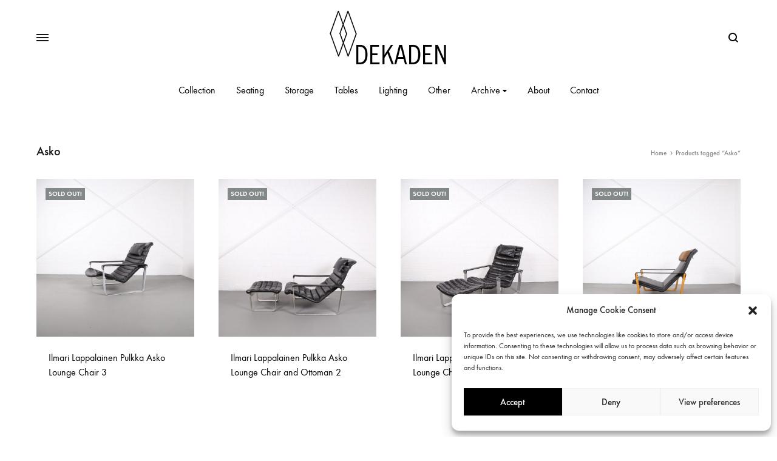

--- FILE ---
content_type: text/html; charset=UTF-8
request_url: https://www.dekaden.com/product-tag/asko/
body_size: 33570
content:
<!doctype html>
<html lang="en-US">
<head>
	<meta charset="UTF-8">
	<meta name="viewport" content="width=device-width, initial-scale=1">
	<link rel="profile" href="http://gmpg.org/xfn/11">

	<title>Asko &#8211; DEKADEN</title>
<meta name='robots' content='max-image-preview:large' />
<link rel="preload" href="https://www.dekaden.com/wp-content/themes/konte/fonts/functionpro-light-webfont.woff2" as="font" type="font/woff2" crossorigin><link rel="preload" href="https://www.dekaden.com/wp-content/themes/konte/fonts/functionpro-book-webfont.woff2" as="font" type="font/woff2" crossorigin><link rel="preload" href="https://www.dekaden.com/wp-content/themes/konte/fonts/functionpro-medium-webfont.woff2" as="font" type="font/woff2" crossorigin><link rel="preload" href="https://www.dekaden.com/wp-content/themes/konte/fonts/functionpro-demi-webfont.woff2" as="font" type="font/woff2" crossorigin><link rel="preload" href="https://www.dekaden.com/wp-content/themes/konte/fonts/functionpro-bold-webfont.woff2" as="font" type="font/woff2" crossorigin><link rel='dns-prefetch' href='//www.dekaden.com' />
<link rel="alternate" type="application/rss+xml" title="DEKADEN &raquo; Feed" href="https://www.dekaden.com/feed/" />
<link rel="alternate" type="application/rss+xml" title="DEKADEN &raquo; Comments Feed" href="https://www.dekaden.com/comments/feed/" />
<link rel="alternate" type="application/rss+xml" title="DEKADEN &raquo; Asko Tag Feed" href="https://www.dekaden.com/product-tag/asko/feed/" />
<style id='wp-img-auto-sizes-contain-inline-css' type='text/css'>
img:is([sizes=auto i],[sizes^="auto," i]){contain-intrinsic-size:3000px 1500px}
/*# sourceURL=wp-img-auto-sizes-contain-inline-css */
</style>
<style id='wp-emoji-styles-inline-css' type='text/css'>

	img.wp-smiley, img.emoji {
		display: inline !important;
		border: none !important;
		box-shadow: none !important;
		height: 1em !important;
		width: 1em !important;
		margin: 0 0.07em !important;
		vertical-align: -0.1em !important;
		background: none !important;
		padding: 0 !important;
	}
/*# sourceURL=wp-emoji-styles-inline-css */
</style>
<style id='wp-block-library-inline-css' type='text/css'>
:root{--wp-block-synced-color:#7a00df;--wp-block-synced-color--rgb:122,0,223;--wp-bound-block-color:var(--wp-block-synced-color);--wp-editor-canvas-background:#ddd;--wp-admin-theme-color:#007cba;--wp-admin-theme-color--rgb:0,124,186;--wp-admin-theme-color-darker-10:#006ba1;--wp-admin-theme-color-darker-10--rgb:0,107,160.5;--wp-admin-theme-color-darker-20:#005a87;--wp-admin-theme-color-darker-20--rgb:0,90,135;--wp-admin-border-width-focus:2px}@media (min-resolution:192dpi){:root{--wp-admin-border-width-focus:1.5px}}.wp-element-button{cursor:pointer}:root .has-very-light-gray-background-color{background-color:#eee}:root .has-very-dark-gray-background-color{background-color:#313131}:root .has-very-light-gray-color{color:#eee}:root .has-very-dark-gray-color{color:#313131}:root .has-vivid-green-cyan-to-vivid-cyan-blue-gradient-background{background:linear-gradient(135deg,#00d084,#0693e3)}:root .has-purple-crush-gradient-background{background:linear-gradient(135deg,#34e2e4,#4721fb 50%,#ab1dfe)}:root .has-hazy-dawn-gradient-background{background:linear-gradient(135deg,#faaca8,#dad0ec)}:root .has-subdued-olive-gradient-background{background:linear-gradient(135deg,#fafae1,#67a671)}:root .has-atomic-cream-gradient-background{background:linear-gradient(135deg,#fdd79a,#004a59)}:root .has-nightshade-gradient-background{background:linear-gradient(135deg,#330968,#31cdcf)}:root .has-midnight-gradient-background{background:linear-gradient(135deg,#020381,#2874fc)}:root{--wp--preset--font-size--normal:16px;--wp--preset--font-size--huge:42px}.has-regular-font-size{font-size:1em}.has-larger-font-size{font-size:2.625em}.has-normal-font-size{font-size:var(--wp--preset--font-size--normal)}.has-huge-font-size{font-size:var(--wp--preset--font-size--huge)}.has-text-align-center{text-align:center}.has-text-align-left{text-align:left}.has-text-align-right{text-align:right}.has-fit-text{white-space:nowrap!important}#end-resizable-editor-section{display:none}.aligncenter{clear:both}.items-justified-left{justify-content:flex-start}.items-justified-center{justify-content:center}.items-justified-right{justify-content:flex-end}.items-justified-space-between{justify-content:space-between}.screen-reader-text{border:0;clip-path:inset(50%);height:1px;margin:-1px;overflow:hidden;padding:0;position:absolute;width:1px;word-wrap:normal!important}.screen-reader-text:focus{background-color:#ddd;clip-path:none;color:#444;display:block;font-size:1em;height:auto;left:5px;line-height:normal;padding:15px 23px 14px;text-decoration:none;top:5px;width:auto;z-index:100000}html :where(.has-border-color){border-style:solid}html :where([style*=border-top-color]){border-top-style:solid}html :where([style*=border-right-color]){border-right-style:solid}html :where([style*=border-bottom-color]){border-bottom-style:solid}html :where([style*=border-left-color]){border-left-style:solid}html :where([style*=border-width]){border-style:solid}html :where([style*=border-top-width]){border-top-style:solid}html :where([style*=border-right-width]){border-right-style:solid}html :where([style*=border-bottom-width]){border-bottom-style:solid}html :where([style*=border-left-width]){border-left-style:solid}html :where(img[class*=wp-image-]){height:auto;max-width:100%}:where(figure){margin:0 0 1em}html :where(.is-position-sticky){--wp-admin--admin-bar--position-offset:var(--wp-admin--admin-bar--height,0px)}@media screen and (max-width:600px){html :where(.is-position-sticky){--wp-admin--admin-bar--position-offset:0px}}

/*# sourceURL=wp-block-library-inline-css */
</style><style id='global-styles-inline-css' type='text/css'>
:root{--wp--preset--aspect-ratio--square: 1;--wp--preset--aspect-ratio--4-3: 4/3;--wp--preset--aspect-ratio--3-4: 3/4;--wp--preset--aspect-ratio--3-2: 3/2;--wp--preset--aspect-ratio--2-3: 2/3;--wp--preset--aspect-ratio--16-9: 16/9;--wp--preset--aspect-ratio--9-16: 9/16;--wp--preset--color--black: #000000;--wp--preset--color--cyan-bluish-gray: #abb8c3;--wp--preset--color--white: #ffffff;--wp--preset--color--pale-pink: #f78da7;--wp--preset--color--vivid-red: #cf2e2e;--wp--preset--color--luminous-vivid-orange: #ff6900;--wp--preset--color--luminous-vivid-amber: #fcb900;--wp--preset--color--light-green-cyan: #7bdcb5;--wp--preset--color--vivid-green-cyan: #00d084;--wp--preset--color--pale-cyan-blue: #8ed1fc;--wp--preset--color--vivid-cyan-blue: #0693e3;--wp--preset--color--vivid-purple: #9b51e0;--wp--preset--gradient--vivid-cyan-blue-to-vivid-purple: linear-gradient(135deg,rgb(6,147,227) 0%,rgb(155,81,224) 100%);--wp--preset--gradient--light-green-cyan-to-vivid-green-cyan: linear-gradient(135deg,rgb(122,220,180) 0%,rgb(0,208,130) 100%);--wp--preset--gradient--luminous-vivid-amber-to-luminous-vivid-orange: linear-gradient(135deg,rgb(252,185,0) 0%,rgb(255,105,0) 100%);--wp--preset--gradient--luminous-vivid-orange-to-vivid-red: linear-gradient(135deg,rgb(255,105,0) 0%,rgb(207,46,46) 100%);--wp--preset--gradient--very-light-gray-to-cyan-bluish-gray: linear-gradient(135deg,rgb(238,238,238) 0%,rgb(169,184,195) 100%);--wp--preset--gradient--cool-to-warm-spectrum: linear-gradient(135deg,rgb(74,234,220) 0%,rgb(151,120,209) 20%,rgb(207,42,186) 40%,rgb(238,44,130) 60%,rgb(251,105,98) 80%,rgb(254,248,76) 100%);--wp--preset--gradient--blush-light-purple: linear-gradient(135deg,rgb(255,206,236) 0%,rgb(152,150,240) 100%);--wp--preset--gradient--blush-bordeaux: linear-gradient(135deg,rgb(254,205,165) 0%,rgb(254,45,45) 50%,rgb(107,0,62) 100%);--wp--preset--gradient--luminous-dusk: linear-gradient(135deg,rgb(255,203,112) 0%,rgb(199,81,192) 50%,rgb(65,88,208) 100%);--wp--preset--gradient--pale-ocean: linear-gradient(135deg,rgb(255,245,203) 0%,rgb(182,227,212) 50%,rgb(51,167,181) 100%);--wp--preset--gradient--electric-grass: linear-gradient(135deg,rgb(202,248,128) 0%,rgb(113,206,126) 100%);--wp--preset--gradient--midnight: linear-gradient(135deg,rgb(2,3,129) 0%,rgb(40,116,252) 100%);--wp--preset--font-size--small: 12px;--wp--preset--font-size--medium: 24px;--wp--preset--font-size--large: 40px;--wp--preset--font-size--x-large: 42px;--wp--preset--font-size--normal: 18px;--wp--preset--font-size--huge: 64px;--wp--preset--spacing--20: 0.44rem;--wp--preset--spacing--30: 0.67rem;--wp--preset--spacing--40: 1rem;--wp--preset--spacing--50: 1.5rem;--wp--preset--spacing--60: 2.25rem;--wp--preset--spacing--70: 3.38rem;--wp--preset--spacing--80: 5.06rem;--wp--preset--shadow--natural: 6px 6px 9px rgba(0, 0, 0, 0.2);--wp--preset--shadow--deep: 12px 12px 50px rgba(0, 0, 0, 0.4);--wp--preset--shadow--sharp: 6px 6px 0px rgba(0, 0, 0, 0.2);--wp--preset--shadow--outlined: 6px 6px 0px -3px rgb(255, 255, 255), 6px 6px rgb(0, 0, 0);--wp--preset--shadow--crisp: 6px 6px 0px rgb(0, 0, 0);}:where(.is-layout-flex){gap: 0.5em;}:where(.is-layout-grid){gap: 0.5em;}body .is-layout-flex{display: flex;}.is-layout-flex{flex-wrap: wrap;align-items: center;}.is-layout-flex > :is(*, div){margin: 0;}body .is-layout-grid{display: grid;}.is-layout-grid > :is(*, div){margin: 0;}:where(.wp-block-columns.is-layout-flex){gap: 2em;}:where(.wp-block-columns.is-layout-grid){gap: 2em;}:where(.wp-block-post-template.is-layout-flex){gap: 1.25em;}:where(.wp-block-post-template.is-layout-grid){gap: 1.25em;}.has-black-color{color: var(--wp--preset--color--black) !important;}.has-cyan-bluish-gray-color{color: var(--wp--preset--color--cyan-bluish-gray) !important;}.has-white-color{color: var(--wp--preset--color--white) !important;}.has-pale-pink-color{color: var(--wp--preset--color--pale-pink) !important;}.has-vivid-red-color{color: var(--wp--preset--color--vivid-red) !important;}.has-luminous-vivid-orange-color{color: var(--wp--preset--color--luminous-vivid-orange) !important;}.has-luminous-vivid-amber-color{color: var(--wp--preset--color--luminous-vivid-amber) !important;}.has-light-green-cyan-color{color: var(--wp--preset--color--light-green-cyan) !important;}.has-vivid-green-cyan-color{color: var(--wp--preset--color--vivid-green-cyan) !important;}.has-pale-cyan-blue-color{color: var(--wp--preset--color--pale-cyan-blue) !important;}.has-vivid-cyan-blue-color{color: var(--wp--preset--color--vivid-cyan-blue) !important;}.has-vivid-purple-color{color: var(--wp--preset--color--vivid-purple) !important;}.has-black-background-color{background-color: var(--wp--preset--color--black) !important;}.has-cyan-bluish-gray-background-color{background-color: var(--wp--preset--color--cyan-bluish-gray) !important;}.has-white-background-color{background-color: var(--wp--preset--color--white) !important;}.has-pale-pink-background-color{background-color: var(--wp--preset--color--pale-pink) !important;}.has-vivid-red-background-color{background-color: var(--wp--preset--color--vivid-red) !important;}.has-luminous-vivid-orange-background-color{background-color: var(--wp--preset--color--luminous-vivid-orange) !important;}.has-luminous-vivid-amber-background-color{background-color: var(--wp--preset--color--luminous-vivid-amber) !important;}.has-light-green-cyan-background-color{background-color: var(--wp--preset--color--light-green-cyan) !important;}.has-vivid-green-cyan-background-color{background-color: var(--wp--preset--color--vivid-green-cyan) !important;}.has-pale-cyan-blue-background-color{background-color: var(--wp--preset--color--pale-cyan-blue) !important;}.has-vivid-cyan-blue-background-color{background-color: var(--wp--preset--color--vivid-cyan-blue) !important;}.has-vivid-purple-background-color{background-color: var(--wp--preset--color--vivid-purple) !important;}.has-black-border-color{border-color: var(--wp--preset--color--black) !important;}.has-cyan-bluish-gray-border-color{border-color: var(--wp--preset--color--cyan-bluish-gray) !important;}.has-white-border-color{border-color: var(--wp--preset--color--white) !important;}.has-pale-pink-border-color{border-color: var(--wp--preset--color--pale-pink) !important;}.has-vivid-red-border-color{border-color: var(--wp--preset--color--vivid-red) !important;}.has-luminous-vivid-orange-border-color{border-color: var(--wp--preset--color--luminous-vivid-orange) !important;}.has-luminous-vivid-amber-border-color{border-color: var(--wp--preset--color--luminous-vivid-amber) !important;}.has-light-green-cyan-border-color{border-color: var(--wp--preset--color--light-green-cyan) !important;}.has-vivid-green-cyan-border-color{border-color: var(--wp--preset--color--vivid-green-cyan) !important;}.has-pale-cyan-blue-border-color{border-color: var(--wp--preset--color--pale-cyan-blue) !important;}.has-vivid-cyan-blue-border-color{border-color: var(--wp--preset--color--vivid-cyan-blue) !important;}.has-vivid-purple-border-color{border-color: var(--wp--preset--color--vivid-purple) !important;}.has-vivid-cyan-blue-to-vivid-purple-gradient-background{background: var(--wp--preset--gradient--vivid-cyan-blue-to-vivid-purple) !important;}.has-light-green-cyan-to-vivid-green-cyan-gradient-background{background: var(--wp--preset--gradient--light-green-cyan-to-vivid-green-cyan) !important;}.has-luminous-vivid-amber-to-luminous-vivid-orange-gradient-background{background: var(--wp--preset--gradient--luminous-vivid-amber-to-luminous-vivid-orange) !important;}.has-luminous-vivid-orange-to-vivid-red-gradient-background{background: var(--wp--preset--gradient--luminous-vivid-orange-to-vivid-red) !important;}.has-very-light-gray-to-cyan-bluish-gray-gradient-background{background: var(--wp--preset--gradient--very-light-gray-to-cyan-bluish-gray) !important;}.has-cool-to-warm-spectrum-gradient-background{background: var(--wp--preset--gradient--cool-to-warm-spectrum) !important;}.has-blush-light-purple-gradient-background{background: var(--wp--preset--gradient--blush-light-purple) !important;}.has-blush-bordeaux-gradient-background{background: var(--wp--preset--gradient--blush-bordeaux) !important;}.has-luminous-dusk-gradient-background{background: var(--wp--preset--gradient--luminous-dusk) !important;}.has-pale-ocean-gradient-background{background: var(--wp--preset--gradient--pale-ocean) !important;}.has-electric-grass-gradient-background{background: var(--wp--preset--gradient--electric-grass) !important;}.has-midnight-gradient-background{background: var(--wp--preset--gradient--midnight) !important;}.has-small-font-size{font-size: var(--wp--preset--font-size--small) !important;}.has-medium-font-size{font-size: var(--wp--preset--font-size--medium) !important;}.has-large-font-size{font-size: var(--wp--preset--font-size--large) !important;}.has-x-large-font-size{font-size: var(--wp--preset--font-size--x-large) !important;}
/*# sourceURL=global-styles-inline-css */
</style>

<style id='classic-theme-styles-inline-css' type='text/css'>
/*! This file is auto-generated */
.wp-block-button__link{color:#fff;background-color:#32373c;border-radius:9999px;box-shadow:none;text-decoration:none;padding:calc(.667em + 2px) calc(1.333em + 2px);font-size:1.125em}.wp-block-file__button{background:#32373c;color:#fff;text-decoration:none}
/*# sourceURL=/wp-includes/css/classic-themes.min.css */
</style>
<link rel='stylesheet' id='konte-woocommerce-blocks-css' href='https://www.dekaden.com/wp-content/themes/konte/css/woocommerce-blocks.css?ver=2.4.9' type='text/css' media='all' />
<link rel='stylesheet' id='contact-form-7-css' href='https://www.dekaden.com/wp-content/plugins/contact-form-7/includes/css/styles.css?ver=6.1.4' type='text/css' media='all' />
<style id='woocommerce-inline-inline-css' type='text/css'>
.woocommerce form .form-row .required { visibility: visible; }
/*# sourceURL=woocommerce-inline-inline-css */
</style>
<link rel='stylesheet' id='cmplz-general-css' href='https://www.dekaden.com/wp-content/plugins/complianz-gdpr/assets/css/cookieblocker.min.css?ver=1766002598' type='text/css' media='all' />
<link rel='stylesheet' id='dgwt-wcas-style-css' href='https://www.dekaden.com/wp-content/plugins/ajax-search-for-woocommerce/assets/css/style.min.css?ver=1.32.2' type='text/css' media='all' />
<link rel='stylesheet' id='animate-css' href='https://www.dekaden.com/wp-content/themes/konte/css/animate.css?ver=3.5.2' type='text/css' media='all' />
<link rel='stylesheet' id='font-awesome-css' href='https://www.dekaden.com/wp-content/themes/konte/css/font-awesome.min.css?ver=4.7.0' type='text/css' media='all' />
<link rel='stylesheet' id='bootstrap-grid-css' href='https://www.dekaden.com/wp-content/themes/konte/css/bootstrap.css?ver=3.3.7' type='text/css' media='all' />
<link rel='stylesheet' id='konte-css' href='https://www.dekaden.com/wp-content/themes/konte/style.css?ver=1.0.0' type='text/css' media='all' />
<style id='konte-inline-css' type='text/css'>
.topbar {height: 40px}:root { --header-main-height: 124px}:root { --header-bottom-height: 50px}.header-main, .header-v10 .site-branding, .header-v10 .header-main .header-right-items { height: 124px; }.header-bottom { height: 50px; }.header-mobile {height: 64px}.hamburger-screen-background { background-image: url(https://www.dekaden.com/wp-content/uploads/2021/01/Kai_kristiansen_Cube_shaped_side_table_teak_suede_magazine_holder_Danish_Design_02.jpg); }
/*# sourceURL=konte-inline-css */
</style>
<link rel='stylesheet' id='tawcvs-frontend-css' href='https://www.dekaden.com/wp-content/plugins/variation-swatches-for-woocommerce/assets/css/frontend.css?ver=2.2.5' type='text/css' media='all' />
<link rel='stylesheet' id='tawcvs-frontend-for-listing-pages-css' href='https://www.dekaden.com/wp-content/plugins/variation-swatches-for-woocommerce/assets/css/frontend-list-products.css?ver=2bfcbbd9479af39b5b3727d1dd2f7e15' type='text/css' media='all' />
<link rel='stylesheet' id='konte-child-css' href='https://www.dekaden.com/wp-content/themes/konte-child/style.css?ver=2bfcbbd9479af39b5b3727d1dd2f7e15' type='text/css' media='all' />
<link rel='stylesheet' id='select2-css' href='https://www.dekaden.com/wp-content/plugins/woocommerce/assets/css/select2.css?ver=10.4.3' type='text/css' media='all' />
<link rel='stylesheet' id='konte-woocommerce-css' href='https://www.dekaden.com/wp-content/themes/konte/woocommerce.css?ver=2.4.9' type='text/css' media='all' />
<style id='konte-woocommerce-inline-css' type='text/css'>
.woocommerce-badge.onsale {background-color: #000000}.woocommerce-badge.new {background-color: #6d6b68}.woocommerce-badge.featured {background-color: #969291}.woocommerce-badge.sold-out {background-color: #838889}
/*# sourceURL=konte-woocommerce-inline-css */
</style>
<script type="text/template" id="tmpl-variation-template">
	<div class="woocommerce-variation-description">{{{ data.variation.variation_description }}}</div>
	<div class="woocommerce-variation-price">{{{ data.variation.price_html }}}</div>
	<div class="woocommerce-variation-availability">{{{ data.variation.availability_html }}}</div>
</script>
<script type="text/template" id="tmpl-unavailable-variation-template">
	<p role="alert">Sorry, this product is unavailable. Please choose a different combination.</p>
</script>
<script type="text/javascript" src="https://www.dekaden.com/wp-content/plugins/google-analytics-for-wordpress/assets/js/frontend-gtag.min.js?ver=9.11.1" id="monsterinsights-frontend-script-js" async="async" data-wp-strategy="async"></script>
<script data-cfasync="false" data-wpfc-render="false" type="text/javascript" id='monsterinsights-frontend-script-js-extra'>/* <![CDATA[ */
var monsterinsights_frontend = {"js_events_tracking":"true","download_extensions":"doc,pdf,ppt,zip,xls,docx,pptx,xlsx","inbound_paths":"[{\"path\":\"\\\/go\\\/\",\"label\":\"affiliate\"},{\"path\":\"\\\/recommend\\\/\",\"label\":\"affiliate\"}]","home_url":"https:\/\/www.dekaden.com","hash_tracking":"false","v4_id":"G-87B4GGE419"};/* ]]> */
</script>
<script type="text/javascript" src="https://www.dekaden.com/wp-includes/js/jquery/jquery.min.js?ver=3.7.1" id="jquery-core-js"></script>
<script type="text/javascript" src="https://www.dekaden.com/wp-includes/js/jquery/jquery-migrate.min.js?ver=3.4.1" id="jquery-migrate-js"></script>
<script type="text/javascript" src="//www.dekaden.com/wp-content/plugins/revslider/sr6/assets/js/rbtools.min.js?ver=6.7.38" async id="tp-tools-js"></script>
<script type="text/javascript" src="//www.dekaden.com/wp-content/plugins/revslider/sr6/assets/js/rs6.min.js?ver=6.7.38" async id="revmin-js"></script>
<script type="text/javascript" src="https://www.dekaden.com/wp-content/plugins/woocommerce/assets/js/jquery-blockui/jquery.blockUI.min.js?ver=2.7.0-wc.10.4.3" id="wc-jquery-blockui-js" data-wp-strategy="defer"></script>
<script type="text/javascript" id="wc-add-to-cart-js-extra">
/* <![CDATA[ */
var wc_add_to_cart_params = {"ajax_url":"/wp-admin/admin-ajax.php","wc_ajax_url":"/?wc-ajax=%%endpoint%%","i18n_view_cart":"View cart","cart_url":"https://www.dekaden.com/cart/","is_cart":"","cart_redirect_after_add":"no"};
//# sourceURL=wc-add-to-cart-js-extra
/* ]]> */
</script>
<script type="text/javascript" src="https://www.dekaden.com/wp-content/plugins/woocommerce/assets/js/frontend/add-to-cart.min.js?ver=10.4.3" id="wc-add-to-cart-js" data-wp-strategy="defer"></script>
<script type="text/javascript" src="https://www.dekaden.com/wp-content/plugins/woocommerce/assets/js/js-cookie/js.cookie.min.js?ver=2.1.4-wc.10.4.3" id="wc-js-cookie-js" defer="defer" data-wp-strategy="defer"></script>
<script type="text/javascript" id="woocommerce-js-extra">
/* <![CDATA[ */
var woocommerce_params = {"ajax_url":"/wp-admin/admin-ajax.php","wc_ajax_url":"/?wc-ajax=%%endpoint%%","i18n_password_show":"Show password","i18n_password_hide":"Hide password"};
//# sourceURL=woocommerce-js-extra
/* ]]> */
</script>
<script type="text/javascript" src="https://www.dekaden.com/wp-content/plugins/woocommerce/assets/js/frontend/woocommerce.min.js?ver=10.4.3" id="woocommerce-js" defer="defer" data-wp-strategy="defer"></script>
<script type="text/javascript" src="https://www.dekaden.com/wp-content/plugins/js_composer/assets/js/vendors/woocommerce-add-to-cart.js?ver=8.7.2" id="vc_woocommerce-add-to-cart-js-js"></script>
<script type="text/javascript" src="https://www.dekaden.com/wp-includes/js/underscore.min.js?ver=1.13.7" id="underscore-js"></script>
<script type="text/javascript" id="wp-util-js-extra">
/* <![CDATA[ */
var _wpUtilSettings = {"ajax":{"url":"/wp-admin/admin-ajax.php"}};
//# sourceURL=wp-util-js-extra
/* ]]> */
</script>
<script type="text/javascript" src="https://www.dekaden.com/wp-includes/js/wp-util.min.js?ver=2bfcbbd9479af39b5b3727d1dd2f7e15" id="wp-util-js"></script>
<script type="text/javascript" src="https://www.dekaden.com/wp-content/plugins/woocommerce/assets/js/flexslider/jquery.flexslider.min.js?ver=2.7.2-wc.10.4.3" id="wc-flexslider-js" defer="defer" data-wp-strategy="defer"></script>
<script type="text/javascript" src="https://www.dekaden.com/wp-content/plugins/woocommerce/assets/js/select2/select2.full.min.js?ver=4.0.3-wc.10.4.3" id="wc-select2-js" defer="defer" data-wp-strategy="defer"></script>
<script type="text/javascript" id="wc-add-to-cart-variation-js-extra">
/* <![CDATA[ */
var wc_add_to_cart_variation_params = {"wc_ajax_url":"/?wc-ajax=%%endpoint%%","i18n_no_matching_variations_text":"Sorry, no products matched your selection. Please choose a different combination.","i18n_make_a_selection_text":"Please select some product options before adding this product to your cart.","i18n_unavailable_text":"Sorry, this product is unavailable. Please choose a different combination.","i18n_reset_alert_text":"Your selection has been reset. Please select some product options before adding this product to your cart."};
//# sourceURL=wc-add-to-cart-variation-js-extra
/* ]]> */
</script>
<script type="text/javascript" src="https://www.dekaden.com/wp-content/plugins/woocommerce/assets/js/frontend/add-to-cart-variation.min.js?ver=10.4.3" id="wc-add-to-cart-variation-js" defer="defer" data-wp-strategy="defer"></script>
<script type="text/javascript" id="wc-cart-fragments-js-extra">
/* <![CDATA[ */
var wc_cart_fragments_params = {"ajax_url":"/wp-admin/admin-ajax.php","wc_ajax_url":"/?wc-ajax=%%endpoint%%","cart_hash_key":"wc_cart_hash_97109e2dbdda3dda3949e37bf195c266","fragment_name":"wc_fragments_97109e2dbdda3dda3949e37bf195c266","request_timeout":"5000"};
//# sourceURL=wc-cart-fragments-js-extra
/* ]]> */
</script>
<script type="text/javascript" src="https://www.dekaden.com/wp-content/plugins/woocommerce/assets/js/frontend/cart-fragments.min.js?ver=10.4.3" id="wc-cart-fragments-js" defer="defer" data-wp-strategy="defer"></script>
<script></script><link rel="https://api.w.org/" href="https://www.dekaden.com/wp-json/" /><link rel="alternate" title="JSON" type="application/json" href="https://www.dekaden.com/wp-json/wp/v2/product_tag/116" /><link rel="EditURI" type="application/rsd+xml" title="RSD" href="https://www.dekaden.com/xmlrpc.php?rsd" />

			<style>.cmplz-hidden {
					display: none !important;
				}</style>		<style>
			.dgwt-wcas-ico-magnifier,.dgwt-wcas-ico-magnifier-handler{max-width:20px}.dgwt-wcas-search-wrapp{max-width:600px}		</style>
			<style>
		.search-modal .modal-content {
			top: 25%;
		}

		.dark .header-search.icon .dgwt-wcas-ico-magnifier-handler path {
			fill: #ffffff;
		}

		.mobile-menu-panel .panel .mobile-menu__search-form {
			padding-top: 20px;
		}
	</style>
			<noscript><style>.woocommerce-product-gallery{ opacity: 1 !important; }</style></noscript>
	<meta name="generator" content="Powered by WPBakery Page Builder - drag and drop page builder for WordPress."/>
<meta name="generator" content="Powered by Slider Revolution 6.7.38 - responsive, Mobile-Friendly Slider Plugin for WordPress with comfortable drag and drop interface." />
<link rel="icon" href="https://www.dekaden.com/wp-content/uploads/2015/10/cropped-DEKADEN_Symbol-32x32.png" sizes="32x32" />
<link rel="icon" href="https://www.dekaden.com/wp-content/uploads/2015/10/cropped-DEKADEN_Symbol-192x192.png" sizes="192x192" />
<link rel="apple-touch-icon" href="https://www.dekaden.com/wp-content/uploads/2015/10/cropped-DEKADEN_Symbol-180x180.png" />
<meta name="msapplication-TileImage" content="https://www.dekaden.com/wp-content/uploads/2015/10/cropped-DEKADEN_Symbol-270x270.png" />
<script>function setREVStartSize(e){
			//window.requestAnimationFrame(function() {
				window.RSIW = window.RSIW===undefined ? window.innerWidth : window.RSIW;
				window.RSIH = window.RSIH===undefined ? window.innerHeight : window.RSIH;
				try {
					var pw = document.getElementById(e.c).parentNode.offsetWidth,
						newh;
					pw = pw===0 || isNaN(pw) || (e.l=="fullwidth" || e.layout=="fullwidth") ? window.RSIW : pw;
					e.tabw = e.tabw===undefined ? 0 : parseInt(e.tabw);
					e.thumbw = e.thumbw===undefined ? 0 : parseInt(e.thumbw);
					e.tabh = e.tabh===undefined ? 0 : parseInt(e.tabh);
					e.thumbh = e.thumbh===undefined ? 0 : parseInt(e.thumbh);
					e.tabhide = e.tabhide===undefined ? 0 : parseInt(e.tabhide);
					e.thumbhide = e.thumbhide===undefined ? 0 : parseInt(e.thumbhide);
					e.mh = e.mh===undefined || e.mh=="" || e.mh==="auto" ? 0 : parseInt(e.mh,0);
					if(e.layout==="fullscreen" || e.l==="fullscreen")
						newh = Math.max(e.mh,window.RSIH);
					else{
						e.gw = Array.isArray(e.gw) ? e.gw : [e.gw];
						for (var i in e.rl) if (e.gw[i]===undefined || e.gw[i]===0) e.gw[i] = e.gw[i-1];
						e.gh = e.el===undefined || e.el==="" || (Array.isArray(e.el) && e.el.length==0)? e.gh : e.el;
						e.gh = Array.isArray(e.gh) ? e.gh : [e.gh];
						for (var i in e.rl) if (e.gh[i]===undefined || e.gh[i]===0) e.gh[i] = e.gh[i-1];
											
						var nl = new Array(e.rl.length),
							ix = 0,
							sl;
						e.tabw = e.tabhide>=pw ? 0 : e.tabw;
						e.thumbw = e.thumbhide>=pw ? 0 : e.thumbw;
						e.tabh = e.tabhide>=pw ? 0 : e.tabh;
						e.thumbh = e.thumbhide>=pw ? 0 : e.thumbh;
						for (var i in e.rl) nl[i] = e.rl[i]<window.RSIW ? 0 : e.rl[i];
						sl = nl[0];
						for (var i in nl) if (sl>nl[i] && nl[i]>0) { sl = nl[i]; ix=i;}
						var m = pw>(e.gw[ix]+e.tabw+e.thumbw) ? 1 : (pw-(e.tabw+e.thumbw)) / (e.gw[ix]);
						newh =  (e.gh[ix] * m) + (e.tabh + e.thumbh);
					}
					var el = document.getElementById(e.c);
					if (el!==null && el) el.style.height = newh+"px";
					el = document.getElementById(e.c+"_wrapper");
					if (el!==null && el) {
						el.style.height = newh+"px";
						el.style.display = "block";
					}
				} catch(e){
					console.log("Failure at Presize of Slider:" + e)
				}
			//});
		  };</script>
<style id="kirki-inline-styles">body{font-size:18px;line-height:1.55556;color:#161619;}h1, .h1{font-size:60px;line-height:1.55556;text-transform:none;color:#161619;}h2, .h2{font-size:40px;line-height:1.55556;text-transform:none;color:#161619;}h3, .h3{font-size:30px;line-height:1.55556;text-transform:none;color:#161619;}h4, .h4{font-size:24px;line-height:1.55556;text-transform:none;color:#161619;}h5, .h5{font-size:18px;line-height:1.55556;text-transform:none;color:#161619;}h6, .h6{font-size:16px;line-height:1.55556;text-transform:none;color:#161619;}.main-navigation a, .header-v8 .nav-menu > li > a, .header-v9 .nav-menu > li > a, .header-vertical .main-navigation .nav-menu > li > a{font-family:inherit;font-size:16px;font-weight:400;text-transform:none;}.main-navigation li li a, .header-vertical .main-navigation .sub-menu a{font-family:inherit;font-size:14px;font-weight:400;text-transform:none;}.single-page-header .entry-subtitle{font-family:inherit;font-size:24px;font-weight:400;line-height:1.55556;text-transform:none;color:#161619;}.blog-header-content .header-title{font-family:Crimson Text;font-size:44px;font-weight:600;line-height:1.2;text-transform:uppercase;color:#161619;}.hfeed .hentry .entry-title{font-family:inherit;font-size:30px;font-weight:400;line-height:1.33333;text-transform:none;color:#161619;}.hfeed .hentry .entry-summary{font-family:inherit;font-size:16px;font-weight:400;line-height:1.375;text-transform:none;color:#838889;}.widget-title{font-family:inherit;font-size:16px;font-weight:600;text-transform:uppercase;color:#161619;}.footer-extra{font-family:inherit;font-size:16px;font-weight:400;text-transform:none;}.footer-widgets{font-family:inherit;font-size:14px;font-weight:400;text-transform:none;}.footer-main{font-family:inherit;font-size:14px;font-weight:400;text-transform:none;}@media (min-width: 768px){.single-page-header .entry-title, .page .page .entry-title{font-family:inherit;font-size:80px;font-weight:400;line-height:1.16667;text-transform:none;color:#161619;}}</style><noscript><style> .wpb_animate_when_almost_visible { opacity: 1; }</style></noscript><link rel='stylesheet' id='wc-blocks-style-css' href='https://www.dekaden.com/wp-content/plugins/woocommerce/assets/client/blocks/wc-blocks.css?ver=wc-10.4.3' type='text/css' media='all' />
<link rel='stylesheet' id='rs-plugin-settings-css' href='//www.dekaden.com/wp-content/plugins/revslider/sr6/assets/css/rs6.css?ver=6.7.38' type='text/css' media='all' />
<style id='rs-plugin-settings-inline-css' type='text/css'>
.tp-caption a{color:#ff7302;text-shadow:none;-webkit-transition:all 0.2s ease-out;-moz-transition:all 0.2s ease-out;-o-transition:all 0.2s ease-out;-ms-transition:all 0.2s ease-out}.tp-caption a:hover{color:#ffa902}
/*# sourceURL=rs-plugin-settings-inline-css */
</style>
</head>

<body data-cmplz=1 class="archive tax-product_tag term-asko term-116 wp-embed-responsive wp-theme-konte wp-child-theme-konte-child theme-konte woocommerce woocommerce-page woocommerce-no-js hfeed no-sidebar header-sticky wpb-js-composer js-comp-ver-8.7.2 vc_responsive woocommerce-active woocommerce-archive shop-layout-standard woocommerce-nav-loadmore mobile-shop-columns-2">


<div id="svg-defs" class="svg-defs hidden" aria-hidden="true" tabindex="-1"><svg xmlns="http://www.w3.org/2000/svg" xmlns:xlink="http://www.w3.org/1999/xlink"><symbol style="enable-background:new 0 0 24 24" xml:space="preserve" viewBox="0 0 24 24" id="account" xmlns="http://www.w3.org/2000/svg"><path d="M12 12c-2.5 0-4-1.5-4-4 0-2.39 1.61-4 4-4s4 1.61 4 4c0 2.5-1.5 4-4 4zm0-6c-.6 0-2 .19-2 2 0 1.42.58 2 2 2s2-.58 2-2c0-1.81-1.4-2-2-2zM18 20H6c-.55 0-1-.45-1-1 0-4.21 2.09-6 7-6s7 1.79 7 6c0 .55-.45 1-1 1zM7.04 18h9.92c-.17-1.76-1.04-3-4.96-3s-4.79 1.24-4.96 3z"/><path fill="none" d="M0 0h24v24H0z"/></symbol><symbol viewBox="2 2 10 10" xml:space="preserve" id="arrow-breadcrumb" xmlns="http://www.w3.org/2000/svg"><path d="m9.156 7-2.5 3.125-.669-.536L8.058 7 5.987 4.411l.669-.536z"/><path fill="none" d="M2 2h10v10H2z"/></symbol><symbol xml:space="preserve" viewBox="0 0 32 32" id="arrow-down" xmlns="http://www.w3.org/2000/svg"><path fill="none" d="M0 0h32v32H0z"/><path d="M17 18V4h-2v14H9l7 10 7-10h-6zm-1.04 6.512L12.841 20H19.079l-3.119 4.512z"/></symbol><symbol xml:space="preserve" viewBox="0 0 14 14" id="arrow-dropdown" xmlns="http://www.w3.org/2000/svg"><path d="M7 10.773 1.531 6.398l.938-1.171L7 8.851l4.531-3.624.938 1.171z"/><path fill="none" d="M0 0h14v14H0z"/></symbol><symbol viewBox="0 0 32 32" style="enable-background:new 0 0 32 32" xml:space="preserve" id="arrow-left" xmlns="http://www.w3.org/2000/svg"><path style="fill:none" d="M0 0h32v32H0z"/><path d="M14 17h14v-2H14V9L4 16l10 7v-6zm-6.512-1.04L12 12.841V19.079L7.488 15.96z"/></symbol><symbol xml:space="preserve" viewBox="0 0 24 24" id="cart" xmlns="http://www.w3.org/2000/svg"><path fill="none" d="M0 0h24v24H0z"/><path d="M19 10h-3V7c0-2.206-1.794-4-4-4S8 4.794 8 7v3H5c-.55 0-.908.441-.797.979l1.879 9.042c.112.538.654.979 1.204.979h9.429c.55 0 1.092-.441 1.203-.979l1.879-9.042C19.908 10.441 19.55 10 19 10zm-9-3c0-1.103.897-2 2-2s2 .897 2 2v3h-4V7zm6.087 12H7.913l-1.455-7h11.313l-1.684 7z"/></symbol><symbol xml:space="preserve" viewBox="0 0 12 12" id="check-checkbox" xmlns="http://www.w3.org/2000/svg"><path d="M4.177 10.543.434 6.8l1.132-1.132 2.611 2.611 6.258-6.256 1.13 1.132z"/></symbol><symbol xml:space="preserve" viewBox="0 0 24 24" id="close" xmlns="http://www.w3.org/2000/svg"><path fill="none" d="M0 0h24v24H0z"/><path d="m19.778 5.636-1.414-1.414L12 10.586 5.636 4.222 4.222 5.636 10.586 12l-6.364 6.364 1.414 1.414L12 13.414l6.364 6.364 1.414-1.414L13.414 12z"/></symbol><symbol xml:space="preserve" viewBox="0 0 18 18" id="close-mini" xmlns="http://www.w3.org/2000/svg"><path fill="none" d="M0 0h18v18H0z"/><path d="M11.576 5.576 9 8.152 6.424 5.576l-.848.848L8.152 9l-2.576 2.576.848.848L9 9.848l2.576 2.576.848-.848L9.848 9l2.576-2.576z"/><path d="M9 1a8 8 0 1 0 0 16A8 8 0 0 0 9 1zm0 15c-3.86 0-7-3.14-7-7s3.14-7 7-7 7 3.14 7 7-3.14 7-7 7z"/></symbol><symbol xml:space="preserve" viewBox="0 0 16 16" id="comment" xmlns="http://www.w3.org/2000/svg"><path fill="none" d="M0 0h16v16H0z"/><path d="M13 3v8.826l-1.849-1.585L10.87 10H3V3h10m1-1H2v9h8.5l3.5 3V2z"/></symbol><symbol xml:space="preserve" viewBox="0 0 40 40" id="error" xmlns="http://www.w3.org/2000/svg"><path d="M20 0C8.972 0 0 8.972 0 20s8.972 20 20 20 20-8.972 20-20S31.028 0 20 0zm0 38c-9.925 0-18-8.075-18-18S10.075 2 20 2s18 8.075 18 18-8.075 18-18 18z"/><path d="M25.293 13.293 20 18.586l-5.293-5.293-1.414 1.414L18.586 20l-5.293 5.293 1.414 1.414L20 21.414l5.293 5.293 1.414-1.414L21.414 20l5.293-5.293z"/></symbol><symbol xml:space="preserve" viewBox="0 0 24 24" id="eye" xmlns="http://www.w3.org/2000/svg"><circle cx="12" cy="12" r="2"/><path d="M16.466 6.748C15.238 5.583 13.619 5 12 5s-3.238.583-4.466 1.748L2 12l5.534 5.252C8.762 18.417 10.381 19 12 19s3.238-.583 4.466-1.748L22 12l-5.534-5.252zm-1.377 9.053C14.274 16.574 13.177 17 12 17s-2.274-.426-3.089-1.199L4.905 12 8.91 8.199C9.726 7.426 10.823 7 12 7s2.274.426 3.089 1.199L19.095 12l-4.006 3.801z"/><path fill="none" d="M0 0h24v24H0z"/></symbol><symbol viewBox="0 0 24 24" style="enable-background:new 0 0 24 24" xml:space="preserve" id="filter" xmlns="http://www.w3.org/2000/svg"><path style="fill:none" d="M0 0h24v24H0z"/><path d="M9.859 7A3.991 3.991 0 0 0 6 4a4 4 0 0 0 0 8c1.862 0 3.412-1.278 3.859-3H22V7H9.859zM6 10a1.994 1.994 0 0 1-1.723-1C4.106 8.705 4 8.366 4 8s.106-.705.277-1c.347-.595.985-1 1.723-1s1.376.405 1.723 1c.171.295.277.634.277 1s-.106.705-.277 1c-.347.595-.985 1-1.723 1zM13 12a3.991 3.991 0 0 0-3.859 3H2v2h7.141c.446 1.722 1.997 3 3.859 3s3.412-1.278 3.859-3H22v-2h-5.141A3.991 3.991 0 0 0 13 12zm0 6a1.994 1.994 0 0 1-1.723-1c-.171-.295-.277-.634-.277-1s.106-.705.277-1c.346-.595.984-1 1.723-1s1.376.405 1.723 1c.171.295.277.634.277 1s-.106.705-.277 1c-.347.595-.985 1-1.723 1z"/></symbol><symbol xml:space="preserve" viewBox="0 0 20 20" id="gallery" xmlns="http://www.w3.org/2000/svg"><path d="M15 13H1V3h14v10zM3 11h10V5H3v6z"/><path d="M19 17H6v-2h11V8h2z"/><path fill="none" d="M0 0h20v20H0z"/></symbol><symbol xml:space="preserve" viewBox="0 0 24 24" id="heart" xmlns="http://www.w3.org/2000/svg"><path d="M16.243 3.843c-1.28 0-2.559.488-3.536 1.464L12 6.015l-.707-.707c-.976-.976-2.256-1.464-3.536-1.464s-2.559.487-3.535 1.464a5 5 0 0 0 0 7.071L6.343 14.5l2.121 2.121L12 20.157l3.536-3.536 2.121-2.121 2.121-2.121a5 5 0 0 0-3.535-8.536z"/><path fill="none" d="M0 0h24v24H0z"/></symbol><symbol xml:space="preserve" viewBox="0 0 24 24" id="heart-o" xmlns="http://www.w3.org/2000/svg"><path d="M16.243 5.843c.801 0 1.555.312 2.121.879a3.003 3.003 0 0 1 0 4.243l-2.121 2.121-2.121 2.121L12 17.328l-2.121-2.121-2.121-2.121-2.121-2.121a2.98 2.98 0 0 1-.879-2.121c0-.801.312-1.555.879-2.121a2.98 2.98 0 0 1 2.121-.879c.801 0 1.555.312 2.121.879l.707.707L12 8.843l1.414-1.414.707-.707a2.98 2.98 0 0 1 2.122-.879m0-2c-1.28 0-2.559.488-3.536 1.464L12 6.015l-.707-.707c-.976-.976-2.256-1.464-3.536-1.464s-2.559.487-3.535 1.464a5 5 0 0 0 0 7.071L6.343 14.5l2.121 2.121L12 20.157l3.536-3.536 2.121-2.121 2.121-2.121a5 5 0 0 0-3.535-8.536z"/><path fill="none" d="M0 0h24v24H0z"/></symbol><symbol viewBox="0 0 24 24" id="home" xmlns="http://www.w3.org/2000/svg"><g fill="none" fill-rule="evenodd"><path d="M0 0h24v24H0z"/><path d="M5 10v9a1 1 0 0 0 1 1h12a1 1 0 0 0 1-1v-9" stroke="currentColor" stroke-width="2" stroke-linecap="round"/><path d="m21 11-8.693-6.761a.5.5 0 0 0-.614 0L3 11" stroke="currentColor" stroke-width="2" stroke-linecap="round"/></g></symbol><symbol xml:space="preserve" viewBox="0 0 40 40" id="information" xmlns="http://www.w3.org/2000/svg"><path d="M20 40C8.972 40 0 31.028 0 20S8.972 0 20 0s20 8.972 20 20-8.972 20-20 20zm0-38C10.075 2 2 10.075 2 20s8.075 18 18 18 18-8.075 18-18S29.925 2 20 2z"/><path d="M19 16h2v12h-2zM19 12h2v2h-2z"/></symbol><symbol xml:space="preserve" viewBox="0 0 16 16" id="left" xmlns="http://www.w3.org/2000/svg"><path fill="none" d="M0 0h16v16H0z"/><path d="M8.394 13.941 4.073 8l4.321-5.941 1.212.882L5.927 8l3.679 5.059z"/></symbol><symbol xml:space="preserve" viewBox="0 0 24 24" id="menu" xmlns="http://www.w3.org/2000/svg"><path fill="none" d="M0 0h24v24H0z"/><path d="M2 6h20v2H2zM2 16h20v2H2zM2 11h20v2H2z"/></symbol><symbol xml:space="preserve" viewBox="0 0 16 16" id="minus" xmlns="http://www.w3.org/2000/svg"><path fill="none" d="M0 0h16v16H0z"/><path d="M3 7h10v2H3z"/></symbol><symbol xml:space="preserve" viewBox="0 0 16 16" id="plus" xmlns="http://www.w3.org/2000/svg"><path fill="none" d="M0 0h16v16H0z"/><path d="M13 7H9V3H7v4H3v2h4v4h2V9h4z"/></symbol><symbol viewBox="3.5 4.5 16 16" xml:space="preserve" id="plus-mini" xmlns="http://www.w3.org/2000/svg"><path fill="none" d="M3.5 4.5h16v16h-16z"/><path d="M15.5 11.5h-3v-3h-2v3h-3v2h3v3h2v-3h3z"/></symbol><symbol xml:space="preserve" viewBox="0 0 24 24" id="plus-zoom" xmlns="http://www.w3.org/2000/svg"><path fill="none" d="M0 0h24v24H0z"/><path d="M20 11h-7V4h-2v7H4v2h7v7h2v-7h7z"/></symbol><symbol xml:space="preserve" viewBox="0 0 16 16" id="right" xmlns="http://www.w3.org/2000/svg"><path fill="none" d="M0 0h16v16H0z"/><path d="M7.606 13.941 11.927 8 7.606 2.059l-1.212.882L10.073 8l-3.679 5.059z"/></symbol><symbol xml:space="preserve" viewBox="0 0 24 24" id="search" xmlns="http://www.w3.org/2000/svg"><path fill="none" d="M0 0h24v24H0z"/><path d="m20 18.586-3.402-3.402A6.953 6.953 0 0 0 18 11c0-3.86-3.141-7-7-7-3.86 0-7 3.14-7 7 0 3.859 3.14 7 7 7 1.57 0 3.015-.526 4.184-1.402L18.586 20 20 18.586zM6 11c0-2.757 2.243-5 5-5s5 2.243 5 5-2.243 5-5 5-5-2.243-5-5z"/></symbol><symbol xml:space="preserve" viewBox="0 0 16 16" id="share" xmlns="http://www.w3.org/2000/svg"><path d="M7 2.957V10h1V2.957l1.646 1.647.708-.708L7.5 1.043 4.646 3.896l.708.708z"/><path d="M10 6v1h1v6H4V7h1V6H3v8h9V6z"/><path fill="none" d="M0 0h16v16H0z"/></symbol><symbol xml:space="preserve" viewBox="0 0 24 24" id="shop-bag" xmlns="http://www.w3.org/2000/svg"><path fill="none" d="M0 0h24v24H0z"/><path d="m20.958 19.465-.906-14.969a1.613 1.613 0 0 0-1.59-1.492H5.507c-.835 0-1.541.668-1.592 1.492l-.913 14.969c-.05.821.58 1.492 1.408 1.492H19.55a1.39 1.39 0 0 0 1.41-1.492Zm-15.926-.503L5.884 5h12.2l.845 13.963H5.032Z"/><path d="M13.97 6.993v2.52c0 .146-.06.447-.232.734-.286.476-.801.763-1.763.763-.961 0-1.477-.286-1.762-.763a1.594 1.594 0 0 1-.232-.735V6.993H7.986v2.52c0 .475.127 1.11.516 1.76.649 1.083 1.817 1.732 3.473 1.732 1.657 0 2.825-.65 3.474-1.732a3.473 3.473 0 0 0 .516-1.76v-2.52H13.97Z"/></symbol><symbol xml:space="preserve" viewBox="0 0 24 24" id="shop-bag-2" xmlns="http://www.w3.org/2000/svg"><path fill="none" d="M0 0h24v24H0z"/><path d="M18.395 3H4.87a.847.847 0 0 0-.847.847v16.27c0 .467.378.847.846.847h13.527c.469 0 .848-.38.848-.846V3.847A.848.848 0 0 0 18.395 3Zm-.847 16.27H5.715V4.694H17.55V19.27Z"/><path d="M11.631 14.657a4.31 4.31 0 0 0 4.304-4.304V6.895a.847.847 0 1 0-1.693 0v3.458a2.615 2.615 0 0 1-2.611 2.61 2.614 2.614 0 0 1-2.611-2.61V6.895a.847.847 0 0 0-1.694 0v3.458a4.311 4.311 0 0 0 4.305 4.304Z"/></symbol><symbol xml:space="preserve" viewBox="0 0 24 24" id="shop-bag-3" xmlns="http://www.w3.org/2000/svg"><path fill="none" d="M0 0h24v24H0z"/><path d="m18.388 19.768-.81-12.346a1.071 1.071 0 0 0-1.069-1.001h-1.384A3.432 3.432 0 0 0 11.696 3a3.432 3.432 0 0 0-3.428 3.421H6.884c-.565 0-1.032.438-1.07 1.001l-.812 12.392a1.072 1.072 0 0 0 1.07 1.141h11.25a1.071 1.071 0 0 0 1.066-1.187ZM11.696 5.143c.707 0 1.282.573 1.286 1.278h-2.571a1.287 1.287 0 0 1 1.285-1.278Zm-4.48 13.67.671-10.25h7.619l.672 10.25H7.215Z"/></symbol><symbol xml:space="preserve" viewBox="0 0 24 24" id="shop-bag-4" xmlns="http://www.w3.org/2000/svg"><path fill="none" d="M0 0h24v24H0z"/><path d="M18.633 20.101 18.09 8.143a.818.818 0 0 0-.817-.78h-2.455V6c0-1.654-1.346-3-3-3s-3 1.346-3 3v1.362H6.364a.818.818 0 0 0-.818.781l-.545 12.002a.818.818 0 0 0 .817.855H17.82a.818.818 0 0 0 .814-.899Zm-8.179-14.1c0-.753.612-1.365 1.364-1.365.752 0 1.364.612 1.364 1.364v1.362h-2.728V6Zm-3.78 13.363.471-10.365h1.673v.818a.818.818 0 0 0 1.636 0v-.818h2.728v.818a.818.818 0 0 0 1.636 0v-.818h1.673l.47 10.365H6.675Z"/></symbol><symbol xml:space="preserve" viewBox="0 0 24 24" id="shop-bag-5" xmlns="http://www.w3.org/2000/svg"><path fill="none" d="M0 0h24v24H0z"/><path d="M19.311 20.091 18.256 8.486a.794.794 0 0 0-.79-.723h-2.383V5.912A2.915 2.915 0 0 0 12.171 3 2.915 2.915 0 0 0 9.26 5.912v1.851H6.877a.794.794 0 0 0-.79.723l-1.06 11.648a.794.794 0 0 0 .791.866H18.525a.794.794 0 0 0 .786-.909Zm-8.463-14.18c0-.729.594-1.323 1.323-1.323.73 0 1.324.594 1.324 1.324v1.851h-2.647V5.912Zm-4.16 13.5.914-10.06h9.138l.915 10.06H6.688Z"/><path d="M10.615 10.643a.801.801 0 0 0-.561-.233.801.801 0 0 0-.562.233.8.8 0 0 0-.232.562.8.8 0 0 0 .232.561.801.801 0 0 0 .562.232.8.8 0 0 0 .561-.232.799.799 0 0 0 .233-.561.799.799 0 0 0-.233-.562ZM14.85 10.643a.801.801 0 0 0-.561-.233.8.8 0 0 0-.562.233.8.8 0 0 0-.232.562.8.8 0 0 0 .232.561.8.8 0 0 0 .562.232.8.8 0 0 0 .562-.232.8.8 0 0 0 .232-.561.8.8 0 0 0-.232-.562Z"/></symbol><symbol xml:space="preserve" viewBox="0 0 24 24" id="shop-cart" xmlns="http://www.w3.org/2000/svg"><path fill="none" d="M0 0h24v24H0z"/><path d="M20.347 6.057a.818.818 0 0 0-.656-.33H7.09l-.222-2A.818.818 0 0 0 6.054 3H3.873a.818.818 0 0 0 0 1.636h1.45l.22 1.99.003.021.786 7.08a.818.818 0 0 0 .813.728H17.57c.362 0 .68-.238.784-.584l2.122-7.091a.818.818 0 0 0-.128-.723Zm-3.387 6.761H7.878l-.606-5.454h11.32l-1.632 5.454ZM8.782 16.09a2.457 2.457 0 0 0-2.455 2.455A2.457 2.457 0 0 0 8.782 21a2.457 2.457 0 0 0 2.454-2.455 2.457 2.457 0 0 0-2.454-2.454Zm0 3.274a.82.82 0 0 1 0-1.637.82.82 0 0 1 0 1.637ZM15.273 16.09a2.457 2.457 0 0 0-2.455 2.455A2.457 2.457 0 0 0 15.273 21a2.457 2.457 0 0 0 2.454-2.455 2.457 2.457 0 0 0-2.454-2.454Zm0 3.274a.82.82 0 0 1 0-1.637.82.82 0 0 1 0 1.637Z"/></symbol><symbol xml:space="preserve" viewBox="0 0 24 24" id="socials" xmlns="http://www.w3.org/2000/svg"><path d="M17 13c-1.2 0-2.266.542-3 1.382l-3.091-1.546c.058-.27.091-.549.091-.836 0-.287-.033-.566-.091-.836L14 9.618c.734.84 1.8 1.382 3 1.382 2.206 0 4-1.794 4-4s-1.794-4-4-4-4 1.794-4 4c0 .287.033.566.091.836L10 9.382A3.975 3.975 0 0 0 7 8c-2.206 0-4 1.794-4 4s1.794 4 4 4c1.2 0 2.266-.542 3-1.382l3.091 1.546c-.058.27-.091.549-.091.836 0 2.206 1.794 4 4 4s4-1.794 4-4-1.794-4-4-4zm0-8c1.103 0 2 .897 2 2s-.897 2-2 2-2-.897-2-2 .897-2 2-2zM7 14c-1.103 0-2-.897-2-2s.897-2 2-2 2 .897 2 2-.897 2-2 2zm10 5c-1.103 0-2-.897-2-2s.897-2 2-2 2 .897 2 2-.897 2-2 2z"/><path fill="none" d="M0 0h24v24H0z"/></symbol><symbol xml:space="preserve" viewBox="0 0 12 12" id="star" xmlns="http://www.w3.org/2000/svg"><path fill="none" d="M0 0h12v12H0z"/><path d="m6 1 1.18 3.82L11 5 7.91 7.18 9.09 11 6 8.639 2.91 11l1.18-3.82L1 5l3.82-.18z"/></symbol><symbol viewBox="0 0 0.72 0.72" id="store" xmlns="http://www.w3.org/2000/svg"><path d="M.574.089A.06.06 0 0 0 .523.06H.197a.06.06 0 0 0-.051.029L.064.225A.03.03 0 0 0 .06.24a.12.12 0 0 0 .03.079V.57c0 .033.027.06.06.06h.42A.06.06 0 0 0 .63.57V.319A.12.12 0 0 0 .66.24.03.03 0 0 0 .656.225zm.025.158A.06.06 0 0 1 .54.3.06.06 0 0 1 .48.24L.479.234H.48L.457.12h.066zM.325.12h.071L.42.242C.419.274.392.3.36.3S.301.274.3.242zm-.128 0h.066L.24.234h.001L.24.24A.06.06 0 0 1 .18.3.06.06 0 0 1 .12.248zM.3.57V.48h.12v.09zm.18 0V.48A.06.06 0 0 0 .42.42H.3a.06.06 0 0 0-.06.06v.09H.15V.356Q.165.36.18.36A.12.12 0 0 0 .27.319a.12.12 0 0 0 .18 0A.12.12 0 0 0 .54.36Q.555.36.57.356V.57z"/></symbol><symbol xml:space="preserve" viewBox="0 0 40 40" id="success" xmlns="http://www.w3.org/2000/svg"><path d="M20 40C8.972 40 0 31.028 0 20S8.972 0 20 0s20 8.972 20 20-8.972 20-20 20zm0-38C10.075 2 2 10.075 2 20s8.075 18 18 18 18-8.075 18-18S29.925 2 20 2z"/><path d="m18 27.414-6.707-6.707 1.414-1.414L18 24.586l11.293-11.293 1.414 1.414z"/></symbol><symbol xml:space="preserve" viewBox="0 0 20 20" id="video" xmlns="http://www.w3.org/2000/svg"><path fill="none" d="M0 0h20v20H0z"/><path d="m5 4 10 6-10 6z"/></symbol><symbol xml:space="preserve" viewBox="0 0 40 40" id="warning" xmlns="http://www.w3.org/2000/svg"><path d="M20 40C8.972 40 0 31.028 0 20S8.972 0 20 0s20 8.972 20 20-8.972 20-20 20zm0-38C10.075 2 2 10.075 2 20s8.075 18 18 18 18-8.075 18-18S29.925 2 20 2z"/><path d="M19 15h2v6h-2zM19 23h2v2h-2z"/><path d="M26 29H14c-1.673 0-3.016-.648-3.684-1.778s-.589-2.618.218-4.085l6.18-11.238c.825-1.5 1.992-2.325 3.286-2.325s2.461.825 3.285 2.325l6.182 11.238c.807 1.467.886 2.955.218 4.085S27.674 29 26 29zm-6-17.426c-.524 0-1.083.47-1.534 1.289l-6.18 11.238c-.457.831-.548 1.598-.249 2.104.299.505 1.015.795 1.963.795h12c.948 0 1.664-.29 1.963-.796s.209-1.272-.248-2.103l-6.182-11.239c-.451-.818-1.01-1.288-1.533-1.288z"/></symbol></svg></div>
<div id="page" class="site">

	
			<header id="masthead" class="site-header light text-dark transparent-hover header-sticky--smart">

					<div class="header-main header-contents has-center logo-center">
			<div class="konte-container-fluid site-header__container">
									
					<div class="header-left-items header-items ">
						<div class="header-hamburger hamburger-menu" data-target="hamburger-fullscreen">
	<div class="hamburger-box">
		<div class="hamburger-inner"></div>
	</div>
	<span class="screen-reader-text">Menu</span>
</div>
					</div>

									
					<div class="header-center-items header-items ">
						<div class="site-branding">
	<a href="https://www.dekaden.com" class="logo">
					<img src="https://www.dekaden.com/wp-content/uploads/2016/05/dekaden_logo_midcentury_modern_design_Furniture_Designklassiker.png" alt="DEKADEN" class="logo-dark" >
			<img src="https://www.dekaden.com/wp-content/uploads/2016/05/dekaden_logo_midcentury_modern_design_Furniture_Designklassiker.png" alt="DEKADEN" class="logo-light" >
			</a>

	<p class="site-title"><a href="https://www.dekaden.com/" rel="home">DEKADEN</a></p>	<p class="site-description">midcentury modern furniture and objects</p></div>
					</div>

									
					<div class="header-right-items header-items ">
						
<div class="header-search icon-modal">
			<span class="svg-icon icon-search search-icon" data-toggle="modal" data-target="search-modal">
			<svg role="img"><use href="#search" xlink:href="#search"></use></svg>
		</span>
		<span class="screen-reader-text">Search</span>
	</div>
					</div>

							</div>
		</div>
				<div class="header-bottom header-contents has-center menu-center no-sides">
			<div class="konte-container-fluid site-header__container">
									
					<div class="header-center-items header-items has-menu">
						<nav id="primary-menu" class="main-navigation primary-navigation">
	<ul id="menu-blog-header-menu" class="menu nav-menu nav-menu--submenu-has-caret"><li id="menu-item-4150" class="menu-item menu-item-type-taxonomy menu-item-object-product_cat menu-item-4150"><a href="https://www.dekaden.com/product-category/collection/">Collection</a></li>
<li id="menu-item-4151" class="menu-item menu-item-type-taxonomy menu-item-object-product_cat menu-item-4151"><a href="https://www.dekaden.com/product-category/collection/seating/">Seating</a></li>
<li id="menu-item-4189" class="menu-item menu-item-type-taxonomy menu-item-object-product_cat menu-item-4189"><a href="https://www.dekaden.com/product-category/collection/storage/">Storage</a></li>
<li id="menu-item-4152" class="menu-item menu-item-type-taxonomy menu-item-object-product_cat menu-item-4152"><a href="https://www.dekaden.com/product-category/collection/tables/">Tables</a></li>
<li id="menu-item-4154" class="menu-item menu-item-type-taxonomy menu-item-object-product_cat menu-item-4154"><a href="https://www.dekaden.com/product-category/collection/lighting-collection/">Lighting</a></li>
<li id="menu-item-4153" class="menu-item menu-item-type-taxonomy menu-item-object-product_cat menu-item-4153"><a href="https://www.dekaden.com/product-category/collection/other/">Other</a></li>
<li id="menu-item-4149" class="menu-item menu-item-type-taxonomy menu-item-object-product_cat menu-item-has-children menu-item-4149"><a href="https://www.dekaden.com/product-category/archive/">Archive<span class="caret"><i class="fa fa-caret-down"></i></span></a>
<ul class="sub-menu">
	<li id="menu-item-4890" class="menu-item menu-item-type-taxonomy menu-item-object-product_cat menu-item-4890"><a href="https://www.dekaden.com/product-category/archive/seating-archive/">Seating Archive</a></li>
	<li id="menu-item-4891" class="menu-item menu-item-type-taxonomy menu-item-object-product_cat menu-item-4891"><a href="https://www.dekaden.com/product-category/archive/tables-archive/">Tables Archive</a></li>
	<li id="menu-item-4892" class="menu-item menu-item-type-taxonomy menu-item-object-product_cat menu-item-4892"><a href="https://www.dekaden.com/product-category/archive/storage-archive/">Storage Archive</a></li>
	<li id="menu-item-4893" class="menu-item menu-item-type-taxonomy menu-item-object-product_cat menu-item-4893"><a href="https://www.dekaden.com/product-category/archive/lighting-archive/">Lighting Archive</a></li>
	<li id="menu-item-4894" class="menu-item menu-item-type-taxonomy menu-item-object-product_cat menu-item-4894"><a href="https://www.dekaden.com/product-category/archive/other-archive/">Other Archive</a></li>
</ul>
</li>
<li id="menu-item-4155" class="menu-item menu-item-type-post_type menu-item-object-page menu-item-4155"><a href="https://www.dekaden.com/about/">About</a></li>
<li id="menu-item-4156" class="menu-item menu-item-type-post_type menu-item-object-page menu-item-4156"><a href="https://www.dekaden.com/contact/">Contact</a></li>
</ul></nav>
					</div>

							</div>
		</div>
		
	<div class="header-mobile custom logo-center">
		<div class="konte-container-fluid">
			
<div class="mobile-menu-hamburger">
	<button class="mobile-menu-toggle hamburger-menu" data-toggle="off-canvas" data-target="mobile-menu" aria-label="Toggle Menu">
		<span class="hamburger-box">
			<span class="hamburger-inner"></span>
		</span>
	</button>
</div>

	<div class="mobile-logo site-branding">
		<a href="https://www.dekaden.com" class="logo">
			<img src="https://www.dekaden.com/wp-content/uploads/2016/08/dekaden_logo_midcentury_modern_design_Furniture_Designklassiker_bottom.png" alt="DEKADEN">
		</a>
	</div>

<div class="mobile-header-icons">
	<div class="header-search header-mobile-search icon-modal">
	<span class="svg-icon icon-search search-icon" data-toggle="modal" data-target="search-modal">
		<svg role="img"><use href="#search" xlink:href="#search"></use></svg>
	</span>
	<span class="screen-reader-text">Search</span>
</div></div>
		</div>
	</div>

	
		</header><!-- #masthead -->
	
	
	<div class="site-header-space">
					<div class="header-main"></div>
		
					<div class="header-bottom"></div>
		
		<div class="header-mobile"></div>
	</div>
	
	<div id="content" class="site-content">

		
		<header class="woocommerce-products-header layout-minimal">
			<div class="woocommerce-products-header__container konte-container">
									<h1 class="woocommerce-products-header__title page-title">Asko</h1>
				
				<nav class="woocommerce-breadcrumb breadcrumbs"><a href="https://www.dekaden.com">Home</a><span class="svg-icon icon-arrow-breadcrumb size-normal delimiter"><svg role="img"> <use href="#arrow-breadcrumb" xlink:href="#arrow-breadcrumb"></use> </svg></span>Products tagged &ldquo;Asko&rdquo;</nav>			</div>
		</header>

		
		<div class="site-content-container shop-content-container konte-container">
		<div id="primary" class="content-area">
		<main id="main" class="site-main" role="main">
		<div class="woocommerce-notices-wrapper"></div><ul class="products hover-slider main-products layout-standard columns-4"><li class="product type-product post-1622 status-publish first outofstock product_cat-archive product_cat-seating-archive product_tag-60er product_tag-asko product_tag-ilmari-lappalainen product_tag-lounge-chair product_tag-pulkka product_tag-vintage-design has-post-thumbnail shipping-taxable product-type-simple">
	<div class="product-inner"><span class="woocommerce-badges woocommerce-badges--rectangle"><span class="sold-out woocommerce-badge"><span>Sold Out!</span></span></span><div class="product-thumbnail product-thumbnails--slider"><a href="https://www.dekaden.com/product/ilmari-lappalainen-pulkka-asko-lounge-chair-3/" class="woocommerce-LoopProduct-link woocommerce-loop-product__link"><img width="750" height="750" src="https://www.dekaden.com/wp-content/uploads/2016/10/Ilmari_Lappalainen_Pulkka_Asko_Lounge_Chair_midcentury_modern_Design_Arne_Norrell_Ari_design_classics_02-scaled-750x750.jpg" class="attachment-woocommerce_thumbnail size-woocommerce_thumbnail" alt="Ilmari Lappalainen Pulkka Asko Lounge Chair 3" decoding="async" fetchpriority="high" srcset="https://www.dekaden.com/wp-content/uploads/2016/10/Ilmari_Lappalainen_Pulkka_Asko_Lounge_Chair_midcentury_modern_Design_Arne_Norrell_Ari_design_classics_02-scaled-750x750.jpg 750w, https://www.dekaden.com/wp-content/uploads/2016/10/Ilmari_Lappalainen_Pulkka_Asko_Lounge_Chair_midcentury_modern_Design_Arne_Norrell_Ari_design_classics_02-scaled-150x150.jpg 150w, https://www.dekaden.com/wp-content/uploads/2016/10/Ilmari_Lappalainen_Pulkka_Asko_Lounge_Chair_midcentury_modern_Design_Arne_Norrell_Ari_design_classics_02-scaled-660x660.jpg 660w" sizes="(max-width: 750px) 100vw, 750px" /></a><a href="https://www.dekaden.com/product/ilmari-lappalainen-pulkka-asko-lounge-chair-3/" class="woocommerce-LoopProduct-link woocommerce-loop-product__link"><img data-lazy="https://www.dekaden.com/wp-content/uploads/2016/10/Ilmari_Lappalainen_Pulkka_Asko_Lounge_Chair_midcentury_modern_Design_Arne_Norrell_Ari_design_classics_02-scaled-750x750.jpg" width="750" height="750" alt="Ilmari Lappalainen Pulkka Asko Lounge Chair 3" class="slick-loading"></a><a href="https://www.dekaden.com/product/ilmari-lappalainen-pulkka-asko-lounge-chair-3/" class="woocommerce-LoopProduct-link woocommerce-loop-product__link"><img data-lazy="https://www.dekaden.com/wp-content/uploads/2016/10/Ilmari_Lappalainen_Pulkka_Asko_Lounge_Chair_midcentury_modern_Design_Arne_Norrell_Ari_design_classics_03-750x750.jpg" width="750" height="750" alt="Ilmari Lappalainen Pulkka Asko Lounge Chair 3" class="slick-loading"></a><a href="https://www.dekaden.com/product/ilmari-lappalainen-pulkka-asko-lounge-chair-3/" class="woocommerce-LoopProduct-link woocommerce-loop-product__link"><img data-lazy="https://www.dekaden.com/wp-content/uploads/2016/10/Ilmari_Lappalainen_Pulkka_Asko_Lounge_Chair_midcentury_modern_Design_Arne_Norrell_Ari_design_classics_04-750x750.jpg" width="750" height="750" alt="Ilmari Lappalainen Pulkka Asko Lounge Chair 3" class="slick-loading"></a><a href="https://www.dekaden.com/product/ilmari-lappalainen-pulkka-asko-lounge-chair-3/" class="woocommerce-LoopProduct-link woocommerce-loop-product__link"><img data-lazy="https://www.dekaden.com/wp-content/uploads/2016/10/Ilmari_Lappalainen_Pulkka_Asko_Lounge_Chair_midcentury_modern_Design_Arne_Norrell_Ari_design_classics_05-750x750.jpg" width="750" height="750" alt="Ilmari Lappalainen Pulkka Asko Lounge Chair 3" class="slick-loading"></a><a href="https://www.dekaden.com/product/ilmari-lappalainen-pulkka-asko-lounge-chair-3/" class="woocommerce-LoopProduct-link woocommerce-loop-product__link"><img data-lazy="https://www.dekaden.com/wp-content/uploads/2016/10/Ilmari_Lappalainen_Pulkka_Asko_Lounge_Chair_midcentury_modern_Design_Arne_Norrell_Ari_design_classics_11-750x750.jpg" width="750" height="750" alt="Ilmari Lappalainen Pulkka Asko Lounge Chair 3" class="slick-loading"></a><a href="https://www.dekaden.com/product/ilmari-lappalainen-pulkka-asko-lounge-chair-3/" class="woocommerce-LoopProduct-link woocommerce-loop-product__link"><img data-lazy="https://www.dekaden.com/wp-content/uploads/2016/10/Ilmari_Lappalainen_Pulkka_Asko_Lounge_Chair_midcentury_modern_Design_Arne_Norrell_Ari_design_classics_10-750x750.jpg" width="750" height="750" alt="Ilmari Lappalainen Pulkka Asko Lounge Chair 3" class="slick-loading"></a><a href="https://www.dekaden.com/product/ilmari-lappalainen-pulkka-asko-lounge-chair-3/" class="woocommerce-LoopProduct-link woocommerce-loop-product__link"><img data-lazy="https://www.dekaden.com/wp-content/uploads/2016/10/Ilmari_Lappalainen_Pulkka_Asko_Lounge_Chair_midcentury_modern_Design_Arne_Norrell_Ari_design_classics_06-750x750.jpg" width="750" height="750" alt="Ilmari Lappalainen Pulkka Asko Lounge Chair 3" class="slick-loading"></a><a href="https://www.dekaden.com/product/ilmari-lappalainen-pulkka-asko-lounge-chair-3/" class="woocommerce-LoopProduct-link woocommerce-loop-product__link"><img data-lazy="https://www.dekaden.com/wp-content/uploads/2016/10/Ilmari_Lappalainen_Pulkka_Asko_Lounge_Chair_midcentury_modern_Design_Arne_Norrell_Ari_design_classics_07-750x750.jpg" width="750" height="750" alt="Ilmari Lappalainen Pulkka Asko Lounge Chair 3" class="slick-loading"></a><a href="https://www.dekaden.com/product/ilmari-lappalainen-pulkka-asko-lounge-chair-3/" class="woocommerce-LoopProduct-link woocommerce-loop-product__link"><img data-lazy="https://www.dekaden.com/wp-content/uploads/2016/10/Ilmari_Lappalainen_Pulkka_Asko_Lounge_Chair_midcentury_modern_Design_Arne_Norrell_Ari_design_classics_08-750x750.jpg" width="750" height="750" alt="Ilmari Lappalainen Pulkka Asko Lounge Chair 3" class="slick-loading"></a><a href="https://www.dekaden.com/product/ilmari-lappalainen-pulkka-asko-lounge-chair-3/" class="woocommerce-LoopProduct-link woocommerce-loop-product__link"><img data-lazy="https://www.dekaden.com/wp-content/uploads/2016/10/Ilmari_Lappalainen_Pulkka_Asko_Lounge_Chair_midcentury_modern_Design_Arne_Norrell_Ari_design_classics_15-750x750.jpg" width="750" height="750" alt="Ilmari Lappalainen Pulkka Asko Lounge Chair 3" class="slick-loading"></a><a href="https://www.dekaden.com/product/ilmari-lappalainen-pulkka-asko-lounge-chair-3/" class="woocommerce-LoopProduct-link woocommerce-loop-product__link"><img data-lazy="https://www.dekaden.com/wp-content/uploads/2016/10/Ilmari_Lappalainen_Pulkka_Asko_Lounge_Chair_midcentury_modern_Design_Arne_Norrell_Ari_design_classics_16-750x750.jpg" width="750" height="750" alt="Ilmari Lappalainen Pulkka Asko Lounge Chair 3" class="slick-loading"></a><a href="https://www.dekaden.com/product/ilmari-lappalainen-pulkka-asko-lounge-chair-3/" class="woocommerce-LoopProduct-link woocommerce-loop-product__link"><img data-lazy="https://www.dekaden.com/wp-content/uploads/2016/10/Ilmari_Lappalainen_Pulkka_Asko_Lounge_Chair_midcentury_modern_Design_Arne_Norrell_Ari_design_classics_09-750x750.jpg" width="750" height="750" alt="Ilmari Lappalainen Pulkka Asko Lounge Chair 3" class="slick-loading"></a><a href="https://www.dekaden.com/product/ilmari-lappalainen-pulkka-asko-lounge-chair-3/" class="woocommerce-LoopProduct-link woocommerce-loop-product__link"><img data-lazy="https://www.dekaden.com/wp-content/uploads/2016/10/Ilmari_Lappalainen_Pulkka_Asko_Lounge_Chair_midcentury_modern_Design_Arne_Norrell_Ari_design_classics_14-750x750.jpg" width="750" height="750" alt="Ilmari Lappalainen Pulkka Asko Lounge Chair 3" class="slick-loading"></a><a href="https://www.dekaden.com/product/ilmari-lappalainen-pulkka-asko-lounge-chair-3/" class="woocommerce-LoopProduct-link woocommerce-loop-product__link"><img data-lazy="https://www.dekaden.com/wp-content/uploads/2016/10/Ilmari_Lappalainen_Pulkka_Asko_Lounge_Chair_midcentury_modern_Design_Arne_Norrell_Ari_design_classics_13-750x750.jpg" width="750" height="750" alt="Ilmari Lappalainen Pulkka Asko Lounge Chair 3" class="slick-loading"></a><a href="https://www.dekaden.com/product/ilmari-lappalainen-pulkka-asko-lounge-chair-3/" class="woocommerce-LoopProduct-link woocommerce-loop-product__link"><img data-lazy="https://www.dekaden.com/wp-content/uploads/2016/10/Ilmari_Lappalainen_Pulkka_Asko_Lounge_Chair_midcentury_modern_Design_Arne_Norrell_Ari_design_classics_12-750x750.jpg" width="750" height="750" alt="Ilmari Lappalainen Pulkka Asko Lounge Chair 3" class="slick-loading"></a></div><div class="product-summary"><h2 class="woocommerce-loop-product__title"><a href="https://www.dekaden.com/product/ilmari-lappalainen-pulkka-asko-lounge-chair-3/" class="woocommerce-LoopProduct-link woocommerce-loop-product__link">Ilmari Lappalainen Pulkka Asko Lounge Chair 3</a></h2>
<div class="buttons clearfix">	<span id="woocommerce_loop_add_to_cart_link_describedby_1622" class="screen-reader-text">
			</span>
<a href="https://www.dekaden.com/product/ilmari-lappalainen-pulkka-asko-lounge-chair-3/" class="quick_view_button quick-view-button button" data-toggle="modal" data-target="quick-view-modal" data-product_id="1622" rel="nofollow">
				<span class="svg-icon icon-eye size-normal "><svg role="img"> <use href="#eye" xlink:href="#eye"></use> </svg></span>
			</a></div></div></div></li>
<li class="product type-product post-816 status-publish outofstock product_cat-archive product_cat-seating-archive product_tag-60er product_tag-asko product_tag-ilmari-lappalainen product_tag-lounge-chair product_tag-pulkka product_tag-vintage-design has-post-thumbnail shipping-taxable product-type-simple">
	<div class="product-inner"><span class="woocommerce-badges woocommerce-badges--rectangle"><span class="sold-out woocommerce-badge"><span>Sold Out!</span></span></span><div class="product-thumbnail product-thumbnails--slider"><a href="https://www.dekaden.com/product/ilmari-lappalainen-pulkka-asko-lounge-chair-and-ottoman-2/" class="woocommerce-LoopProduct-link woocommerce-loop-product__link"><img width="750" height="750" src="https://www.dekaden.com/wp-content/uploads/2016/05/2_Ilmari_Lappalainen_Pulkka_lounge_chair_Finnish_Design_Vintage_Scandinavian_Eames_2-750x750.jpg" class="attachment-woocommerce_thumbnail size-woocommerce_thumbnail" alt="Ilmari Lappalainen Pulkka lounge chair Scandic Design Vintage" decoding="async" srcset="https://www.dekaden.com/wp-content/uploads/2016/05/2_Ilmari_Lappalainen_Pulkka_lounge_chair_Finnish_Design_Vintage_Scandinavian_Eames_2-750x750.jpg 750w, https://www.dekaden.com/wp-content/uploads/2016/05/2_Ilmari_Lappalainen_Pulkka_lounge_chair_Finnish_Design_Vintage_Scandinavian_Eames_2-150x150.jpg 150w, https://www.dekaden.com/wp-content/uploads/2016/05/2_Ilmari_Lappalainen_Pulkka_lounge_chair_Finnish_Design_Vintage_Scandinavian_Eames_2-660x660.jpg 660w" sizes="(max-width: 750px) 100vw, 750px" /></a><a href="https://www.dekaden.com/product/ilmari-lappalainen-pulkka-asko-lounge-chair-and-ottoman-2/" class="woocommerce-LoopProduct-link woocommerce-loop-product__link"><img data-lazy="https://www.dekaden.com/wp-content/uploads/2016/05/2_Ilmari_Lappalainen_Pulkka_lounge_chair_Arne_Norrell_Danish_Design_Vintage_Scandinavian_2-01-750x750.jpg" width="750" height="750" alt="Ilmari Lappalainen Pulkka Asko Lounge Chair and Ottoman 2" class="slick-loading"></a><a href="https://www.dekaden.com/product/ilmari-lappalainen-pulkka-asko-lounge-chair-and-ottoman-2/" class="woocommerce-LoopProduct-link woocommerce-loop-product__link"><img data-lazy="https://www.dekaden.com/wp-content/uploads/2016/05/2_Ilmari_Lappalainen_Pulkka_lounge_chair_Arne_Norrell_Danish_Design_Vintage_Scandinavian_2-02-750x750.jpg" width="750" height="750" alt="Ilmari Lappalainen Pulkka Asko Lounge Chair and Ottoman 2" class="slick-loading"></a><a href="https://www.dekaden.com/product/ilmari-lappalainen-pulkka-asko-lounge-chair-and-ottoman-2/" class="woocommerce-LoopProduct-link woocommerce-loop-product__link"><img data-lazy="https://www.dekaden.com/wp-content/uploads/2016/05/2_Ilmari_Lappalainen_Pulkka_lounge_chair_Arne_Norrell_Danish_Design_Vintage_Scandinavian_2-03-750x750.jpg" width="750" height="750" alt="Ilmari Lappalainen Pulkka Asko Lounge Chair and Ottoman 2" class="slick-loading"></a><a href="https://www.dekaden.com/product/ilmari-lappalainen-pulkka-asko-lounge-chair-and-ottoman-2/" class="woocommerce-LoopProduct-link woocommerce-loop-product__link"><img data-lazy="https://www.dekaden.com/wp-content/uploads/2016/05/2_Ilmari_Lappalainen_Pulkka_lounge_chair_Arne_Norrell_Danish_Design_Vintage_Scandinavian_2-04-750x750.jpg" width="750" height="750" alt="Ilmari Lappalainen Pulkka Asko Lounge Chair and Ottoman 2" class="slick-loading"></a><a href="https://www.dekaden.com/product/ilmari-lappalainen-pulkka-asko-lounge-chair-and-ottoman-2/" class="woocommerce-LoopProduct-link woocommerce-loop-product__link"><img data-lazy="https://www.dekaden.com/wp-content/uploads/2016/05/2_Ilmari_Lappalainen_Pulkka_lounge_chair_Arne_Norrell_Danish_Design_Vintage_Scandinavian_2-05-750x750.jpg" width="750" height="750" alt="Ilmari Lappalainen Pulkka Asko Lounge Chair and Ottoman 2" class="slick-loading"></a><a href="https://www.dekaden.com/product/ilmari-lappalainen-pulkka-asko-lounge-chair-and-ottoman-2/" class="woocommerce-LoopProduct-link woocommerce-loop-product__link"><img data-lazy="https://www.dekaden.com/wp-content/uploads/2016/05/2_Ilmari_Lappalainen_Pulkka_lounge_chair_Arne_Norrell_Danish_Design_Vintage_Scandinavian_2-06-750x750.jpg" width="750" height="750" alt="Ilmari Lappalainen Pulkka Asko Lounge Chair and Ottoman 2" class="slick-loading"></a><a href="https://www.dekaden.com/product/ilmari-lappalainen-pulkka-asko-lounge-chair-and-ottoman-2/" class="woocommerce-LoopProduct-link woocommerce-loop-product__link"><img data-lazy="https://www.dekaden.com/wp-content/uploads/2016/05/2_Ilmari_Lappalainen_Pulkka_lounge_chair_Arne_Norrell_Danish_Design_Vintage_Scandinavian_2-07-750x750.jpg" width="750" height="750" alt="Ilmari Lappalainen Pulkka Asko Lounge Chair and Ottoman 2" class="slick-loading"></a><a href="https://www.dekaden.com/product/ilmari-lappalainen-pulkka-asko-lounge-chair-and-ottoman-2/" class="woocommerce-LoopProduct-link woocommerce-loop-product__link"><img data-lazy="https://www.dekaden.com/wp-content/uploads/2016/05/2_Ilmari_Lappalainen_Pulkka_lounge_chair_Arne_Norrell_Danish_Design_Vintage_Scandinavian_2-08-750x750.jpg" width="750" height="750" alt="Ilmari Lappalainen Pulkka Asko Lounge Chair and Ottoman 2" class="slick-loading"></a><a href="https://www.dekaden.com/product/ilmari-lappalainen-pulkka-asko-lounge-chair-and-ottoman-2/" class="woocommerce-LoopProduct-link woocommerce-loop-product__link"><img data-lazy="https://www.dekaden.com/wp-content/uploads/2016/05/2_Ilmari_Lappalainen_Pulkka_lounge_chair_Arne_Norrell_Danish_Design_Vintage_Scandinavian_2-09-750x750.jpg" width="750" height="750" alt="Ilmari Lappalainen Pulkka Asko Lounge Chair and Ottoman 2" class="slick-loading"></a><a href="https://www.dekaden.com/product/ilmari-lappalainen-pulkka-asko-lounge-chair-and-ottoman-2/" class="woocommerce-LoopProduct-link woocommerce-loop-product__link"><img data-lazy="https://www.dekaden.com/wp-content/uploads/2016/05/2_Ilmari_Lappalainen_Pulkka_lounge_chair_Arne_Norrell_Danish_Design_Vintage_Scandinavian_2-10-750x750.jpg" width="750" height="750" alt="Ilmari Lappalainen Pulkka Asko Lounge Chair and Ottoman 2" class="slick-loading"></a><a href="https://www.dekaden.com/product/ilmari-lappalainen-pulkka-asko-lounge-chair-and-ottoman-2/" class="woocommerce-LoopProduct-link woocommerce-loop-product__link"><img data-lazy="https://www.dekaden.com/wp-content/uploads/2016/05/2_Ilmari_Lappalainen_Pulkka_lounge_chair_Arne_Norrell_Danish_Design_Vintage_Scandinavian_2-11-750x750.jpg" width="750" height="750" alt="Ilmari Lappalainen Pulkka Asko Lounge Chair and Ottoman 2" class="slick-loading"></a><a href="https://www.dekaden.com/product/ilmari-lappalainen-pulkka-asko-lounge-chair-and-ottoman-2/" class="woocommerce-LoopProduct-link woocommerce-loop-product__link"><img data-lazy="https://www.dekaden.com/wp-content/uploads/2016/05/2_Ilmari_Lappalainen_Pulkka_lounge_chair_Arne_Norrell_Danish_Design_Vintage_Scandinavian_2-12-750x750.jpg" width="750" height="750" alt="Ilmari Lappalainen Pulkka Asko Lounge Chair and Ottoman 2" class="slick-loading"></a><a href="https://www.dekaden.com/product/ilmari-lappalainen-pulkka-asko-lounge-chair-and-ottoman-2/" class="woocommerce-LoopProduct-link woocommerce-loop-product__link"><img data-lazy="https://www.dekaden.com/wp-content/uploads/2016/05/2_Ilmari_Lappalainen_Pulkka_lounge_chair_Arne_Norrell_Danish_Design_Vintage_Scandinavian_2-13-750x750.jpg" width="750" height="750" alt="Ilmari Lappalainen Pulkka Asko Lounge Chair and Ottoman 2" class="slick-loading"></a><a href="https://www.dekaden.com/product/ilmari-lappalainen-pulkka-asko-lounge-chair-and-ottoman-2/" class="woocommerce-LoopProduct-link woocommerce-loop-product__link"><img data-lazy="https://www.dekaden.com/wp-content/uploads/2016/05/2_Ilmari_Lappalainen_Pulkka_lounge_chair_Arne_Norrell_Danish_Design_Vintage_Scandinavian_2-14-750x750.jpg" width="750" height="750" alt="Ilmari Lappalainen Pulkka Asko Lounge Chair and Ottoman 2" class="slick-loading"></a><a href="https://www.dekaden.com/product/ilmari-lappalainen-pulkka-asko-lounge-chair-and-ottoman-2/" class="woocommerce-LoopProduct-link woocommerce-loop-product__link"><img data-lazy="https://www.dekaden.com/wp-content/uploads/2016/05/2_Ilmari_Lappalainen_Pulkka_lounge_chair_Arne_Norrell_Danish_Design_Vintage_Scandinavian_2-15-750x750.jpg" width="750" height="750" alt="Ilmari Lappalainen Pulkka Asko Lounge Chair and Ottoman 2" class="slick-loading"></a><a href="https://www.dekaden.com/product/ilmari-lappalainen-pulkka-asko-lounge-chair-and-ottoman-2/" class="woocommerce-LoopProduct-link woocommerce-loop-product__link"><img data-lazy="https://www.dekaden.com/wp-content/uploads/2016/05/2_Ilmari_Lappalainen_Pulkka_lounge_chair_Arne_Norrell_Danish_Design_Vintage_Scandinavian_2-16-750x750.jpg" width="750" height="750" alt="Ilmari Lappalainen Pulkka Asko Lounge Chair and Ottoman 2" class="slick-loading"></a><a href="https://www.dekaden.com/product/ilmari-lappalainen-pulkka-asko-lounge-chair-and-ottoman-2/" class="woocommerce-LoopProduct-link woocommerce-loop-product__link"><img data-lazy="https://www.dekaden.com/wp-content/uploads/2016/05/2_Ilmari_Lappalainen_Pulkka_lounge_chair_Arne_Norrell_Danish_Design_Vintage_Scandinavian_2-17-750x750.jpg" width="750" height="750" alt="Ilmari Lappalainen Pulkka Asko Lounge Chair and Ottoman 2" class="slick-loading"></a><a href="https://www.dekaden.com/product/ilmari-lappalainen-pulkka-asko-lounge-chair-and-ottoman-2/" class="woocommerce-LoopProduct-link woocommerce-loop-product__link"><img data-lazy="https://www.dekaden.com/wp-content/uploads/2016/05/2_Ilmari_Lappalainen_Pulkka_lounge_chair_Arne_Norrell_Danish_Design_Vintage_Scandinavian_2-18-750x750.jpg" width="750" height="750" alt="Ilmari Lappalainen Pulkka Asko Lounge Chair and Ottoman 2" class="slick-loading"></a><a href="https://www.dekaden.com/product/ilmari-lappalainen-pulkka-asko-lounge-chair-and-ottoman-2/" class="woocommerce-LoopProduct-link woocommerce-loop-product__link"><img data-lazy="https://www.dekaden.com/wp-content/uploads/2016/05/2_Ilmari_Lappalainen_Pulkka_lounge_chair_Arne_Norrell_Danish_Design_Vintage_Scandinavian_2-19-750x750.jpg" width="750" height="750" alt="Ilmari Lappalainen Pulkka Asko Lounge Chair and Ottoman 2" class="slick-loading"></a><a href="https://www.dekaden.com/product/ilmari-lappalainen-pulkka-asko-lounge-chair-and-ottoman-2/" class="woocommerce-LoopProduct-link woocommerce-loop-product__link"><img data-lazy="https://www.dekaden.com/wp-content/uploads/2016/05/2_Ilmari_Lappalainen_Pulkka_lounge_chair_Arne_Norrell_Danish_Design_Vintage_Scandinavian_2-20-750x750.jpg" width="750" height="750" alt="Ilmari Lappalainen Pulkka Asko Lounge Chair and Ottoman 2" class="slick-loading"></a><a href="https://www.dekaden.com/product/ilmari-lappalainen-pulkka-asko-lounge-chair-and-ottoman-2/" class="woocommerce-LoopProduct-link woocommerce-loop-product__link"><img data-lazy="https://www.dekaden.com/wp-content/uploads/2016/05/2_Ilmari_Lappalainen_Pulkka_lounge_chair_Arne_Norrell_Danish_Design_Vintage_Scandinavian_2-21-750x750.jpg" width="750" height="750" alt="Ilmari Lappalainen Pulkka Asko Lounge Chair and Ottoman 2" class="slick-loading"></a></div><div class="product-summary"><h2 class="woocommerce-loop-product__title"><a href="https://www.dekaden.com/product/ilmari-lappalainen-pulkka-asko-lounge-chair-and-ottoman-2/" class="woocommerce-LoopProduct-link woocommerce-loop-product__link">Ilmari Lappalainen Pulkka Asko Lounge Chair and Ottoman 2</a></h2>
<div class="buttons clearfix">	<span id="woocommerce_loop_add_to_cart_link_describedby_816" class="screen-reader-text">
			</span>
<a href="https://www.dekaden.com/product/ilmari-lappalainen-pulkka-asko-lounge-chair-and-ottoman-2/" class="quick_view_button quick-view-button button" data-toggle="modal" data-target="quick-view-modal" data-product_id="816" rel="nofollow">
				<span class="svg-icon icon-eye size-normal "><svg role="img"> <use href="#eye" xlink:href="#eye"></use> </svg></span>
			</a></div></div></div></li>
<li class="product type-product post-812 status-publish outofstock product_cat-archive product_cat-seating-archive product_tag-60er product_tag-asko product_tag-ilmari-lappalainen product_tag-lounge-chair product_tag-pulkka product_tag-vintage-design has-post-thumbnail shipping-taxable product-type-simple">
	<div class="product-inner"><span class="woocommerce-badges woocommerce-badges--rectangle"><span class="sold-out woocommerce-badge"><span>Sold Out!</span></span></span><div class="product-thumbnail product-thumbnails--slider"><a href="https://www.dekaden.com/product/ilmari-lappalainen-pulkka-asko-lounge-chair-and-ottoman/" class="woocommerce-LoopProduct-link woocommerce-loop-product__link"><img width="750" height="750" src="https://www.dekaden.com/wp-content/uploads/2016/05/Ilmari_Lappalainen_Pulkka_lounge_chair_Finnish_Design_Vintage_Scandinavian_Eames_1-750x750.jpg" class="attachment-woocommerce_thumbnail size-woocommerce_thumbnail" alt="Ilmari Lappalainen Pulkka Asko Lounge Chair without Ottoman 1" decoding="async" srcset="https://www.dekaden.com/wp-content/uploads/2016/05/Ilmari_Lappalainen_Pulkka_lounge_chair_Finnish_Design_Vintage_Scandinavian_Eames_1-750x750.jpg 750w, https://www.dekaden.com/wp-content/uploads/2016/05/Ilmari_Lappalainen_Pulkka_lounge_chair_Finnish_Design_Vintage_Scandinavian_Eames_1-150x150.jpg 150w, https://www.dekaden.com/wp-content/uploads/2016/05/Ilmari_Lappalainen_Pulkka_lounge_chair_Finnish_Design_Vintage_Scandinavian_Eames_1-660x660.jpg 660w" sizes="(max-width: 750px) 100vw, 750px" /></a><a href="https://www.dekaden.com/product/ilmari-lappalainen-pulkka-asko-lounge-chair-and-ottoman/" class="woocommerce-LoopProduct-link woocommerce-loop-product__link"><img data-lazy="https://www.dekaden.com/wp-content/uploads/2016/05/Ilmari_Lappalainen_Pulkka_lounge_chair_Finnish_Design_Vintage_Scandinavian_Eames_2-2-750x750.jpg" width="750" height="750" alt="Ilmari Lappalainen Pulkka Asko Lounge Chair without Ottoman 1" class="slick-loading"></a><a href="https://www.dekaden.com/product/ilmari-lappalainen-pulkka-asko-lounge-chair-and-ottoman/" class="woocommerce-LoopProduct-link woocommerce-loop-product__link"><img data-lazy="https://www.dekaden.com/wp-content/uploads/2016/05/Ilmari_Lappalainen_Pulkka_lounge_chair_Finnish_Design_Vintage_Scandinavian_Eames_1-750x750.jpg" width="750" height="750" alt="Ilmari Lappalainen Pulkka Asko Lounge Chair without Ottoman 1" class="slick-loading"></a><a href="https://www.dekaden.com/product/ilmari-lappalainen-pulkka-asko-lounge-chair-and-ottoman/" class="woocommerce-LoopProduct-link woocommerce-loop-product__link"><img data-lazy="https://www.dekaden.com/wp-content/uploads/2016/05/Ilmari_Lappalainen_Pulkka_lounge_chair_Finnish_Design_Vintage_Scandinavian_Eames_1-1-750x750.jpg" width="750" height="750" alt="Ilmari Lappalainen Pulkka Asko Lounge Chair without Ottoman 1" class="slick-loading"></a><a href="https://www.dekaden.com/product/ilmari-lappalainen-pulkka-asko-lounge-chair-and-ottoman/" class="woocommerce-LoopProduct-link woocommerce-loop-product__link"><img data-lazy="https://www.dekaden.com/wp-content/uploads/2016/05/Ilmari_Lappalainen_Pulkka_lounge_chair_Finnish_Design_Vintage_Scandinavian_Eames_1_01-750x750.jpg" width="750" height="750" alt="Ilmari Lappalainen Pulkka Asko Lounge Chair without Ottoman 1" class="slick-loading"></a><a href="https://www.dekaden.com/product/ilmari-lappalainen-pulkka-asko-lounge-chair-and-ottoman/" class="woocommerce-LoopProduct-link woocommerce-loop-product__link"><img data-lazy="https://www.dekaden.com/wp-content/uploads/2016/05/Ilmari_Lappalainen_Pulkka_lounge_chair_Finnish_Design_Vintage_Scandinavian_Eames_1_02-750x750.jpg" width="750" height="750" alt="Ilmari Lappalainen Pulkka Asko Lounge Chair without Ottoman 1" class="slick-loading"></a><a href="https://www.dekaden.com/product/ilmari-lappalainen-pulkka-asko-lounge-chair-and-ottoman/" class="woocommerce-LoopProduct-link woocommerce-loop-product__link"><img data-lazy="https://www.dekaden.com/wp-content/uploads/2016/05/Ilmari_Lappalainen_Pulkka_lounge_chair_Finnish_Design_Vintage_Scandinavian_Eames_1_03-750x750.jpg" width="750" height="750" alt="Ilmari Lappalainen Pulkka Asko Lounge Chair without Ottoman 1" class="slick-loading"></a><a href="https://www.dekaden.com/product/ilmari-lappalainen-pulkka-asko-lounge-chair-and-ottoman/" class="woocommerce-LoopProduct-link woocommerce-loop-product__link"><img data-lazy="https://www.dekaden.com/wp-content/uploads/2016/05/Ilmari_Lappalainen_Pulkka_lounge_chair_Finnish_Design_Vintage_Scandinavian_Eames_1_04-750x750.jpg" width="750" height="750" alt="Ilmari Lappalainen Pulkka Asko Lounge Chair without Ottoman 1" class="slick-loading"></a><a href="https://www.dekaden.com/product/ilmari-lappalainen-pulkka-asko-lounge-chair-and-ottoman/" class="woocommerce-LoopProduct-link woocommerce-loop-product__link"><img data-lazy="https://www.dekaden.com/wp-content/uploads/2016/05/Ilmari_Lappalainen_Pulkka_lounge_chair_Finnish_Design_Vintage_Scandinavian_Eames_1_05-750x750.jpg" width="750" height="750" alt="Ilmari Lappalainen Pulkka Asko Lounge Chair without Ottoman 1" class="slick-loading"></a><a href="https://www.dekaden.com/product/ilmari-lappalainen-pulkka-asko-lounge-chair-and-ottoman/" class="woocommerce-LoopProduct-link woocommerce-loop-product__link"><img data-lazy="https://www.dekaden.com/wp-content/uploads/2016/05/Ilmari_Lappalainen_Pulkka_lounge_chair_Finnish_Design_Vintage_Scandinavian_Eames_1_06-750x750.jpg" width="750" height="750" alt="Ilmari Lappalainen Pulkka Asko Lounge Chair without Ottoman 1" class="slick-loading"></a><a href="https://www.dekaden.com/product/ilmari-lappalainen-pulkka-asko-lounge-chair-and-ottoman/" class="woocommerce-LoopProduct-link woocommerce-loop-product__link"><img data-lazy="https://www.dekaden.com/wp-content/uploads/2016/05/Ilmari_Lappalainen_Pulkka_lounge_chair_Finnish_Design_Vintage_Scandinavian_Eames_1_07-750x750.jpg" width="750" height="750" alt="Ilmari Lappalainen Pulkka Asko Lounge Chair without Ottoman 1" class="slick-loading"></a><a href="https://www.dekaden.com/product/ilmari-lappalainen-pulkka-asko-lounge-chair-and-ottoman/" class="woocommerce-LoopProduct-link woocommerce-loop-product__link"><img data-lazy="https://www.dekaden.com/wp-content/uploads/2016/05/Ilmari_Lappalainen_Pulkka_lounge_chair_Finnish_Design_Vintage_Scandinavian_Eames_1_08-750x750.jpg" width="750" height="750" alt="Ilmari Lappalainen Pulkka Asko Lounge Chair without Ottoman 1" class="slick-loading"></a><a href="https://www.dekaden.com/product/ilmari-lappalainen-pulkka-asko-lounge-chair-and-ottoman/" class="woocommerce-LoopProduct-link woocommerce-loop-product__link"><img data-lazy="https://www.dekaden.com/wp-content/uploads/2016/05/Ilmari_Lappalainen_Pulkka_lounge_chair_Finnish_Design_Vintage_Scandinavian_Eames_1_09-750x750.jpg" width="750" height="750" alt="Ilmari Lappalainen Pulkka Asko Lounge Chair without Ottoman 1" class="slick-loading"></a><a href="https://www.dekaden.com/product/ilmari-lappalainen-pulkka-asko-lounge-chair-and-ottoman/" class="woocommerce-LoopProduct-link woocommerce-loop-product__link"><img data-lazy="https://www.dekaden.com/wp-content/uploads/2016/05/Ilmari_Lappalainen_Pulkka_lounge_chair_Finnish_Design_Vintage_Scandinavian_Eames_1_10-750x750.jpg" width="750" height="750" alt="Ilmari Lappalainen Pulkka Asko Lounge Chair without Ottoman 1" class="slick-loading"></a><a href="https://www.dekaden.com/product/ilmari-lappalainen-pulkka-asko-lounge-chair-and-ottoman/" class="woocommerce-LoopProduct-link woocommerce-loop-product__link"><img data-lazy="https://www.dekaden.com/wp-content/uploads/2016/05/Ilmari_Lappalainen_Pulkka_lounge_chair_Finnish_Design_Vintage_Scandinavian_Eames_1_11-750x750.jpg" width="750" height="750" alt="Ilmari Lappalainen Pulkka Asko Lounge Chair without Ottoman 1" class="slick-loading"></a><a href="https://www.dekaden.com/product/ilmari-lappalainen-pulkka-asko-lounge-chair-and-ottoman/" class="woocommerce-LoopProduct-link woocommerce-loop-product__link"><img data-lazy="https://www.dekaden.com/wp-content/uploads/2016/05/Ilmari_Lappalainen_Pulkka_lounge_chair_Finnish_Design_Vintage_Scandinavian_Eames_1_12-750x750.jpg" width="750" height="750" alt="Ilmari Lappalainen Pulkka Asko Lounge Chair without Ottoman 1" class="slick-loading"></a><a href="https://www.dekaden.com/product/ilmari-lappalainen-pulkka-asko-lounge-chair-and-ottoman/" class="woocommerce-LoopProduct-link woocommerce-loop-product__link"><img data-lazy="https://www.dekaden.com/wp-content/uploads/2016/05/Ilmari_Lappalainen_Pulkka_lounge_chair_Finnish_Design_Vintage_Scandinavian_Eames_1_13-750x750.jpg" width="750" height="750" alt="Ilmari Lappalainen Pulkka Asko Lounge Chair without Ottoman 1" class="slick-loading"></a><a href="https://www.dekaden.com/product/ilmari-lappalainen-pulkka-asko-lounge-chair-and-ottoman/" class="woocommerce-LoopProduct-link woocommerce-loop-product__link"><img data-lazy="https://www.dekaden.com/wp-content/uploads/2016/05/Ilmari_Lappalainen_Pulkka_lounge_chair_Finnish_Design_Vintage_Scandinavian_Eames_1_14-750x750.jpg" width="750" height="750" alt="Ilmari Lappalainen Pulkka Asko Lounge Chair without Ottoman 1" class="slick-loading"></a><a href="https://www.dekaden.com/product/ilmari-lappalainen-pulkka-asko-lounge-chair-and-ottoman/" class="woocommerce-LoopProduct-link woocommerce-loop-product__link"><img data-lazy="https://www.dekaden.com/wp-content/uploads/2016/05/Ilmari_Lappalainen_Pulkka_lounge_chair_Finnish_Design_Vintage_Scandinavian_Eames_1_15-750x750.jpg" width="750" height="750" alt="Ilmari Lappalainen Pulkka Asko Lounge Chair without Ottoman 1" class="slick-loading"></a><a href="https://www.dekaden.com/product/ilmari-lappalainen-pulkka-asko-lounge-chair-and-ottoman/" class="woocommerce-LoopProduct-link woocommerce-loop-product__link"><img data-lazy="https://www.dekaden.com/wp-content/uploads/2016/05/Ilmari_Lappalainen_Pulkka_lounge_chair_Finnish_Design_Vintage_Scandinavian_Eames_1_16-750x750.jpg" width="750" height="750" alt="Ilmari Lappalainen Pulkka Asko Lounge Chair without Ottoman 1" class="slick-loading"></a><a href="https://www.dekaden.com/product/ilmari-lappalainen-pulkka-asko-lounge-chair-and-ottoman/" class="woocommerce-LoopProduct-link woocommerce-loop-product__link"><img data-lazy="https://www.dekaden.com/wp-content/uploads/2016/05/Ilmari_Lappalainen_Pulkka_lounge_chair_Finnish_Design_Vintage_Scandinavian_Eames_1_17-750x750.jpg" width="750" height="750" alt="Ilmari Lappalainen Pulkka Asko Lounge Chair without Ottoman 1" class="slick-loading"></a><a href="https://www.dekaden.com/product/ilmari-lappalainen-pulkka-asko-lounge-chair-and-ottoman/" class="woocommerce-LoopProduct-link woocommerce-loop-product__link"><img data-lazy="https://www.dekaden.com/wp-content/uploads/2016/05/Ilmari_Lappalainen_Pulkka_lounge_chair_Finnish_Design_Vintage_Scandinavian_Eames_1_18-750x750.jpg" width="750" height="750" alt="Ilmari Lappalainen Pulkka Asko Lounge Chair without Ottoman 1" class="slick-loading"></a><a href="https://www.dekaden.com/product/ilmari-lappalainen-pulkka-asko-lounge-chair-and-ottoman/" class="woocommerce-LoopProduct-link woocommerce-loop-product__link"><img data-lazy="https://www.dekaden.com/wp-content/uploads/2016/05/Ilmari_Lappalainen_Pulkka_lounge_chair_Finnish_Design_Vintage_Scandinavian_Eames_1_19-750x750.jpg" width="750" height="750" alt="Ilmari Lappalainen Pulkka Asko Lounge Chair without Ottoman 1" class="slick-loading"></a></div><div class="product-summary"><h2 class="woocommerce-loop-product__title"><a href="https://www.dekaden.com/product/ilmari-lappalainen-pulkka-asko-lounge-chair-and-ottoman/" class="woocommerce-LoopProduct-link woocommerce-loop-product__link">Ilmari Lappalainen Pulkka Asko Lounge Chair without Ottoman 1</a></h2>
<div class="buttons clearfix">	<span id="woocommerce_loop_add_to_cart_link_describedby_812" class="screen-reader-text">
			</span>
<a href="https://www.dekaden.com/product/ilmari-lappalainen-pulkka-asko-lounge-chair-and-ottoman/" class="quick_view_button quick-view-button button" data-toggle="modal" data-target="quick-view-modal" data-product_id="812" rel="nofollow">
				<span class="svg-icon icon-eye size-normal "><svg role="img"> <use href="#eye" xlink:href="#eye"></use> </svg></span>
			</a></div></div></div></li>
<li class="product type-product post-1625 status-publish last outofstock product_cat-archive product_cat-seating-archive product_tag-60er product_tag-asko product_tag-ilmari-lappalainen product_tag-lounge-chair product_tag-pulkka product_tag-vintage-design has-post-thumbnail shipping-taxable product-type-simple">
	<div class="product-inner"><span class="woocommerce-badges woocommerce-badges--rectangle"><span class="sold-out woocommerce-badge"><span>Sold Out!</span></span></span><div class="product-thumbnail product-thumbnails--slider"><a href="https://www.dekaden.com/product/ilmari-lappalainen-pulkka-asko-lounge-chair-wooden-edition/" class="woocommerce-LoopProduct-link woocommerce-loop-product__link"><img width="750" height="750" src="https://www.dekaden.com/wp-content/uploads/2016/10/Ilmari_Lappalainen_Pulkka_Asko_Lounge_Chair_Holz_Wooden_rare_midcentury_modern_Design_Jean_Prouve_05-750x750.jpg" class="attachment-woocommerce_thumbnail size-woocommerce_thumbnail" alt="Ilmari Lappalainen Pulkka Asko Lounge Chair Wooden Edition" decoding="async" loading="lazy" srcset="https://www.dekaden.com/wp-content/uploads/2016/10/Ilmari_Lappalainen_Pulkka_Asko_Lounge_Chair_Holz_Wooden_rare_midcentury_modern_Design_Jean_Prouve_05-750x750.jpg 750w, https://www.dekaden.com/wp-content/uploads/2016/10/Ilmari_Lappalainen_Pulkka_Asko_Lounge_Chair_Holz_Wooden_rare_midcentury_modern_Design_Jean_Prouve_05-150x150.jpg 150w, https://www.dekaden.com/wp-content/uploads/2016/10/Ilmari_Lappalainen_Pulkka_Asko_Lounge_Chair_Holz_Wooden_rare_midcentury_modern_Design_Jean_Prouve_05-660x660.jpg 660w" sizes="auto, (max-width: 750px) 100vw, 750px" /></a><a href="https://www.dekaden.com/product/ilmari-lappalainen-pulkka-asko-lounge-chair-wooden-edition/" class="woocommerce-LoopProduct-link woocommerce-loop-product__link"><img data-lazy="https://www.dekaden.com/wp-content/uploads/2016/10/Ilmari_Lappalainen_Pulkka_Asko_Lounge_Chair_Holz_Wooden_rare_midcentury_modern_Design_Jean_Prouve_05-750x750.jpg" width="750" height="750" alt="Ilmari Lappalainen Pulkka Asko Lounge Chair Wooden Edition" class="slick-loading"></a><a href="https://www.dekaden.com/product/ilmari-lappalainen-pulkka-asko-lounge-chair-wooden-edition/" class="woocommerce-LoopProduct-link woocommerce-loop-product__link"><img data-lazy="https://www.dekaden.com/wp-content/uploads/2016/10/Ilmari_Lappalainen_Pulkka_Asko_Lounge_Chair_Holz_Wooden_rare_midcentury_modern_Design_Jean_Prouve_06-750x750.jpg" width="750" height="750" alt="Ilmari Lappalainen Pulkka Asko Lounge Chair Wooden Edition" class="slick-loading"></a><a href="https://www.dekaden.com/product/ilmari-lappalainen-pulkka-asko-lounge-chair-wooden-edition/" class="woocommerce-LoopProduct-link woocommerce-loop-product__link"><img data-lazy="https://www.dekaden.com/wp-content/uploads/2016/10/Ilmari_Lappalainen_Pulkka_Asko_Lounge_Chair_Holz_Wooden_rare_midcentury_modern_Design_Jean_Prouve_02-750x750.jpg" width="750" height="750" alt="Ilmari Lappalainen Pulkka Asko Lounge Chair Wooden Edition" class="slick-loading"></a><a href="https://www.dekaden.com/product/ilmari-lappalainen-pulkka-asko-lounge-chair-wooden-edition/" class="woocommerce-LoopProduct-link woocommerce-loop-product__link"><img data-lazy="https://www.dekaden.com/wp-content/uploads/2016/10/Ilmari_Lappalainen_Pulkka_Asko_Lounge_Chair_Holz_Wooden_rare_midcentury_modern_Design_Jean_Prouve_03-750x750.jpg" width="750" height="750" alt="Ilmari Lappalainen Pulkka Asko Lounge Chair Wooden Edition" class="slick-loading"></a><a href="https://www.dekaden.com/product/ilmari-lappalainen-pulkka-asko-lounge-chair-wooden-edition/" class="woocommerce-LoopProduct-link woocommerce-loop-product__link"><img data-lazy="https://www.dekaden.com/wp-content/uploads/2016/10/Ilmari_Lappalainen_Pulkka_Asko_Lounge_Chair_Holz_Wooden_rare_midcentury_modern_Design_Jean_Prouve_04-750x750.jpg" width="750" height="750" alt="Ilmari Lappalainen Pulkka Asko Lounge Chair Wooden Edition" class="slick-loading"></a><a href="https://www.dekaden.com/product/ilmari-lappalainen-pulkka-asko-lounge-chair-wooden-edition/" class="woocommerce-LoopProduct-link woocommerce-loop-product__link"><img data-lazy="https://www.dekaden.com/wp-content/uploads/2016/10/Ilmari_Lappalainen_Pulkka_Asko_Lounge_Chair_Holz_Wooden_rare_midcentury_modern_Design_Jean_Prouve_07-750x750.jpg" width="750" height="750" alt="Ilmari Lappalainen Pulkka Asko Lounge Chair Wooden Edition" class="slick-loading"></a><a href="https://www.dekaden.com/product/ilmari-lappalainen-pulkka-asko-lounge-chair-wooden-edition/" class="woocommerce-LoopProduct-link woocommerce-loop-product__link"><img data-lazy="https://www.dekaden.com/wp-content/uploads/2016/10/Ilmari_Lappalainen_Pulkka_Asko_Lounge_Chair_Holz_Wooden_rare_midcentury_modern_Design_Jean_Prouve_08-750x750.jpg" width="750" height="750" alt="Ilmari Lappalainen Pulkka Asko Lounge Chair Wooden Edition" class="slick-loading"></a><a href="https://www.dekaden.com/product/ilmari-lappalainen-pulkka-asko-lounge-chair-wooden-edition/" class="woocommerce-LoopProduct-link woocommerce-loop-product__link"><img data-lazy="https://www.dekaden.com/wp-content/uploads/2016/10/Ilmari_Lappalainen_Pulkka_Asko_Lounge_Chair_Holz_Wooden_rare_midcentury_modern_Design_Jean_Prouve_09-750x750.jpg" width="750" height="750" alt="Ilmari Lappalainen Pulkka Asko Lounge Chair Wooden Edition" class="slick-loading"></a><a href="https://www.dekaden.com/product/ilmari-lappalainen-pulkka-asko-lounge-chair-wooden-edition/" class="woocommerce-LoopProduct-link woocommerce-loop-product__link"><img data-lazy="https://www.dekaden.com/wp-content/uploads/2016/10/Ilmari_Lappalainen_Pulkka_Asko_Lounge_Chair_Holz_Wooden_rare_midcentury_modern_Design_Jean_Prouve_12-750x750.jpg" width="750" height="750" alt="Ilmari Lappalainen Pulkka Asko Lounge Chair Wooden Edition" class="slick-loading"></a><a href="https://www.dekaden.com/product/ilmari-lappalainen-pulkka-asko-lounge-chair-wooden-edition/" class="woocommerce-LoopProduct-link woocommerce-loop-product__link"><img data-lazy="https://www.dekaden.com/wp-content/uploads/2016/10/Ilmari_Lappalainen_Pulkka_Asko_Lounge_Chair_Holz_Wooden_rare_midcentury_modern_Design_Jean_Prouve_10-750x750.jpg" width="750" height="750" alt="Ilmari Lappalainen Pulkka Asko Lounge Chair Wooden Edition" class="slick-loading"></a><a href="https://www.dekaden.com/product/ilmari-lappalainen-pulkka-asko-lounge-chair-wooden-edition/" class="woocommerce-LoopProduct-link woocommerce-loop-product__link"><img data-lazy="https://www.dekaden.com/wp-content/uploads/2016/10/Ilmari_Lappalainen_Pulkka_Asko_Lounge_Chair_Holz_Wooden_rare_midcentury_modern_Design_Jean_Prouve_11-750x750.jpg" width="750" height="750" alt="Ilmari Lappalainen Pulkka Asko Lounge Chair Wooden Edition" class="slick-loading"></a><a href="https://www.dekaden.com/product/ilmari-lappalainen-pulkka-asko-lounge-chair-wooden-edition/" class="woocommerce-LoopProduct-link woocommerce-loop-product__link"><img data-lazy="https://www.dekaden.com/wp-content/uploads/2016/10/Ilmari_Lappalainen_Pulkka_Asko_Lounge_Chair_Holz_Wooden_rare_midcentury_modern_Design_Jean_Prouve_13-750x750.jpg" width="750" height="750" alt="Ilmari Lappalainen Pulkka Asko Lounge Chair Wooden Edition" class="slick-loading"></a><a href="https://www.dekaden.com/product/ilmari-lappalainen-pulkka-asko-lounge-chair-wooden-edition/" class="woocommerce-LoopProduct-link woocommerce-loop-product__link"><img data-lazy="https://www.dekaden.com/wp-content/uploads/2016/10/Ilmari_Lappalainen_Pulkka_Asko_Lounge_Chair_Holz_Wooden_rare_midcentury_modern_Design_Jean_Prouve_14-750x750.jpg" width="750" height="750" alt="Ilmari Lappalainen Pulkka Asko Lounge Chair Wooden Edition" class="slick-loading"></a><a href="https://www.dekaden.com/product/ilmari-lappalainen-pulkka-asko-lounge-chair-wooden-edition/" class="woocommerce-LoopProduct-link woocommerce-loop-product__link"><img data-lazy="https://www.dekaden.com/wp-content/uploads/2016/10/Ilmari_Lappalainen_Pulkka_Asko_Lounge_Chair_Holz_Wooden_rare_midcentury_modern_Design_Jean_Prouve_15-750x750.jpg" width="750" height="750" alt="Ilmari Lappalainen Pulkka Asko Lounge Chair Wooden Edition" class="slick-loading"></a><a href="https://www.dekaden.com/product/ilmari-lappalainen-pulkka-asko-lounge-chair-wooden-edition/" class="woocommerce-LoopProduct-link woocommerce-loop-product__link"><img data-lazy="https://www.dekaden.com/wp-content/uploads/2016/10/Ilmari_Lappalainen_Pulkka_Asko_Lounge_Chair_Holz_Wooden_rare_midcentury_modern_Design_Jean_Prouve_16-750x750.jpg" width="750" height="750" alt="Ilmari Lappalainen Pulkka Asko Lounge Chair Wooden Edition" class="slick-loading"></a><a href="https://www.dekaden.com/product/ilmari-lappalainen-pulkka-asko-lounge-chair-wooden-edition/" class="woocommerce-LoopProduct-link woocommerce-loop-product__link"><img data-lazy="https://www.dekaden.com/wp-content/uploads/2016/10/Ilmari_Lappalainen_Pulkka_Asko_Lounge_Chair_Holz_Wooden_rare_midcentury_modern_Design_Jean_Prouve_17-750x750.jpg" width="750" height="750" alt="Ilmari Lappalainen Pulkka Asko Lounge Chair Wooden Edition" class="slick-loading"></a><a href="https://www.dekaden.com/product/ilmari-lappalainen-pulkka-asko-lounge-chair-wooden-edition/" class="woocommerce-LoopProduct-link woocommerce-loop-product__link"><img data-lazy="https://www.dekaden.com/wp-content/uploads/2016/10/Ilmari_Lappalainen_Pulkka_Asko_Lounge_Chair_Holz_Wooden_rare_midcentury_modern_Design_Jean_Prouve_18-750x750.jpg" width="750" height="750" alt="Ilmari Lappalainen Pulkka Asko Lounge Chair Wooden Edition" class="slick-loading"></a><a href="https://www.dekaden.com/product/ilmari-lappalainen-pulkka-asko-lounge-chair-wooden-edition/" class="woocommerce-LoopProduct-link woocommerce-loop-product__link"><img data-lazy="https://www.dekaden.com/wp-content/uploads/2016/10/Ilmari_Lappalainen_Pulkka_Asko_Lounge_Chair_Holz_Wooden_rare_midcentury_modern_Design_Jean_Prouve_19-750x750.jpg" width="750" height="750" alt="Ilmari Lappalainen Pulkka Asko Lounge Chair Wooden Edition" class="slick-loading"></a></div><div class="product-summary"><h2 class="woocommerce-loop-product__title"><a href="https://www.dekaden.com/product/ilmari-lappalainen-pulkka-asko-lounge-chair-wooden-edition/" class="woocommerce-LoopProduct-link woocommerce-loop-product__link">Ilmari Lappalainen Pulkka Asko Lounge Chair Wooden Edition</a></h2>
<div class="buttons clearfix">	<span id="woocommerce_loop_add_to_cart_link_describedby_1625" class="screen-reader-text">
			</span>
<a href="https://www.dekaden.com/product/ilmari-lappalainen-pulkka-asko-lounge-chair-wooden-edition/" class="quick_view_button quick-view-button button" data-toggle="modal" data-target="quick-view-modal" data-product_id="1625" rel="nofollow">
				<span class="svg-icon icon-eye size-normal "><svg role="img"> <use href="#eye" xlink:href="#eye"></use> </svg></span>
			</a></div></div></div></li>
</ul>		</main><!-- #main -->
		</div><!-- #primary -->
		
</div><!-- .site-content-container -->


</div><!-- #content -->


	<footer id="colophon" class="site-footer light text-dark">

		<div class="footer-main site-info items-vertical">
			<div class="footer-container konte-container">
			<hr class="divider">
		</div>
	
	<div class="footer-container konte-container">
		
			<div class="footer-items footer-left">
				<div class="socials-menu "><ul id="footer-socials" class="menu"><li id="menu-item-103" class="menu-item menu-item-type-custom menu-item-object-custom menu-item-103"><a href="https://www.facebook.com/mw.dekaden" title="
						"><span>Facebook</span></a></li>
<li id="menu-item-104" class="menu-item menu-item-type-custom menu-item-object-custom menu-item-104"><a href="https://www.instagram.com/mw.dekaden/" title="
						"><span>Instagram</span></a></li>
</ul></div><div class="copyright">©2025 DEKADEN / Vintage design furniture and objects.</div>			</div>

		
			<div class="footer-items footer-center">
				<div class="custom-text"><img src="/wp-content/uploads/2016/08/dekaden_logo_midcentury_modern_design_Furniture_Designklassiker_bottom.png"></div>			</div>

		
			<div class="footer-items footer-right">
				<nav class="menu-menu-footer-container"><ul id="footer-menu" class="footer-menu nav-menu menu"><li id="menu-item-1926" class="menu-item menu-item-type-post_type menu-item-object-page menu-item-1926"><a href="https://www.dekaden.com/contact/">Contact</a></li>
<li id="menu-item-877" class="menu-item menu-item-type-post_type menu-item-object-page menu-item-877"><a href="https://www.dekaden.com/imprint/">Impressum</a></li>
<li id="menu-item-2135" class="menu-item menu-item-type-post_type menu-item-object-page menu-item-2135"><a href="https://www.dekaden.com/imprint/widerrufsbelehrung-cancellation/">Widerruf</a></li>
<li id="menu-item-2136" class="menu-item menu-item-type-post_type menu-item-object-page menu-item-2136"><a href="https://www.dekaden.com/imprint/allgemeine-geschaftsbedingungen-terms-of-service/">AGB</a></li>
<li id="menu-item-2137" class="menu-item menu-item-type-post_type menu-item-object-page menu-item-privacy-policy menu-item-2137"><a rel="privacy-policy" href="https://www.dekaden.com/imprint/privacy-policy/">Datenschutz</a></li>
<li id="menu-item-2982" class="menu-item menu-item-type-post_type menu-item-object-page menu-item-2982"><a href="https://www.dekaden.com/cookie-policy-eu/">Cookie policy (EU)</a></li>
</ul></nav>			</div>

			</div>
</div>

	</footer><!-- #colophon -->


</div><!-- #page -->


	<div id="hamburger-fullscreen" class="hamburger-fullscreen content-menu content-animation-none">
		<div class="hamburger-fullscreen__header">
			<div class="hamburger-menu button-close">
				<div class="hamburger-box">
					<div class="hamburger-inner"></div>
				</div>
				<span class="menu-text">Close</span>
			</div>
			<div class="site-branding">
	<a href="https://www.dekaden.com" class="logo">
					<img src="https://www.dekaden.com/wp-content/uploads/2016/05/dekaden_logo_midcentury_modern_design_Furniture_Designklassiker.png" alt="DEKADEN" class="logo-dark" >
			<img src="https://www.dekaden.com/wp-content/uploads/2016/05/dekaden_logo_midcentury_modern_design_Furniture_Designklassiker.png" alt="DEKADEN" class="logo-light" >
			</a>

		</div>
		</div>


		<div class="hamburger-screen-inner">
			<div class="hamburger-screen-content">
									<nav id="fullscreen-menu" class="fullscreen-menu hamburger-navigation hover-open">
						<ul id="menu-linkesausklappmenu" class="menu"><li id="menu-item-4175" class="menu-item menu-item-type-taxonomy menu-item-object-product_cat menu-item-4175"><a href="https://www.dekaden.com/product-category/collection/seating/">Seating</a></li>
<li id="menu-item-4188" class="menu-item menu-item-type-taxonomy menu-item-object-product_cat menu-item-4188"><a href="https://www.dekaden.com/product-category/collection/storage/">Storage</a></li>
<li id="menu-item-4176" class="menu-item menu-item-type-taxonomy menu-item-object-product_cat menu-item-4176"><a href="https://www.dekaden.com/product-category/collection/tables/">Tables</a></li>
<li id="menu-item-4178" class="menu-item menu-item-type-taxonomy menu-item-object-product_cat menu-item-4178"><a href="https://www.dekaden.com/product-category/collection/lighting-collection/">Lighting</a></li>
<li id="menu-item-4177" class="menu-item menu-item-type-taxonomy menu-item-object-product_cat menu-item-4177"><a href="https://www.dekaden.com/product-category/collection/other/">Other</a></li>
</ul>					</nav>
				
				
									<div class="social-icons">
						<div class="socials-menu "><ul id="footer-socials" class="menu"><li class="menu-item menu-item-type-custom menu-item-object-custom menu-item-103"><a href="https://www.facebook.com/mw.dekaden" title="
						"><span>Facebook</span></a></li>
<li class="menu-item menu-item-type-custom menu-item-object-custom menu-item-104"><a href="https://www.instagram.com/mw.dekaden/" title="
						"><span>Instagram</span></a></li>
</ul></div>					</div>
							</div><!-- .hamburger-screen-content -->

			<div class="hamburger-screen-background"></div>
		</div>
	</div>

	
	<div id="search-modal" class="search-modal modal">
		<div class="modal-header">
			<div class="modal__title">Search</div>
			<div class="hamburger-menu button-close active">
				<span class="menu-text">Close</span>
				<div class="hamburger-box">
					<div class="hamburger-inner"></div>
				</div>
			</div>
		</div>

		<div class="modal-content">
			<div class="search-form konte-container">
				<form method="get" class="instance-search" action="https://www.dekaden.com/">
					<div class="search-fields">
						<span class="screen-reader-text">Search</span>
						<input type="text" name="s" class="search-field" placeholder="Search&hellip;" autocomplete="off">
						
						<span class="spinner"></span>

						<button type="reset" class="search-reset">
							<span class="svg-icon icon-close size-normal close-icon"><svg> <use xlink:href="#close"></use> </svg></span>						</button>
					</div>
				</form>
			</div>

			<div class="search-result konte-container">
				<p class="label">Search Result</p>
				<div class="searched-items"></div>
				<div class="view-more">
					<a href="#" class="button alt">View All</a>
				</div>
			</div>
		</div>

		<div class="modal-footer">
			<div class="konte-container">
							</div>
		</div>
	</div>

	<a href="#page" id="gotop" class="gotop"><span class="svg-icon icon-arrow-down size-normal "><svg role="img"> <use href="#arrow-down" xlink:href="#arrow-down"></use> </svg></span></a>
	<div id="mobile-menu" class="mobile-menu-panel offscreen-panel">
		<div class="backdrop"></div>
		<div class="panel">
			
	<div class="header-mobile custom logo-center">
		<div class="konte-container-fluid">
			
<div class="mobile-menu-hamburger">
	<button class="mobile-menu-toggle hamburger-menu" data-toggle="off-canvas" data-target="mobile-menu" aria-label="Toggle Menu">
		<span class="hamburger-box">
			<span class="hamburger-inner"></span>
		</span>
	</button>
</div>

	<div class="mobile-logo site-branding">
		<a href="https://www.dekaden.com" class="logo">
			<img src="https://www.dekaden.com/wp-content/uploads/2016/08/dekaden_logo_midcentury_modern_design_Furniture_Designklassiker_bottom.png" alt="DEKADEN">
		</a>
	</div>

<div class="mobile-header-icons">
	<div class="header-search header-mobile-search icon-modal">
	<span class="svg-icon icon-search search-icon" data-toggle="modal" data-target="search-modal">
		<svg role="img"><use href="#search" xlink:href="#search"></use></svg>
	</span>
	<span class="screen-reader-text">Search</span>
</div></div>
		</div>
	</div>

				<div class="mobile-menu__search-form">
	<form method="get" action="https://www.dekaden.com/">
		<label>
			<span class="screen-reader-text">Search</span>
			<span class="svg-icon icon-search size-normal search-icon"><svg> <use xlink:href="#search"></use> </svg></span>			<input type="text" name="s" class="search-field" value="" placeholder="Search" autocomplete="off">
					</label>
	</form>
</div>
<nav class="mobile-menu__nav"><ul id="menu-mobilmenu" class="menu"><li id="menu-item-4159" class="menu-item menu-item-type-taxonomy menu-item-object-product_cat menu-item-4159"><a href="https://www.dekaden.com/product-category/collection/">Collection</a></li>
<li id="menu-item-4160" class="menu-item menu-item-type-taxonomy menu-item-object-product_cat menu-item-4160"><a href="https://www.dekaden.com/product-category/collection/seating/">Seating</a></li>
<li id="menu-item-4190" class="menu-item menu-item-type-taxonomy menu-item-object-product_cat menu-item-4190"><a href="https://www.dekaden.com/product-category/collection/storage/">Storage</a></li>
<li id="menu-item-4161" class="menu-item menu-item-type-taxonomy menu-item-object-product_cat menu-item-4161"><a href="https://www.dekaden.com/product-category/collection/tables/">Tables</a></li>
<li id="menu-item-4163" class="menu-item menu-item-type-taxonomy menu-item-object-product_cat menu-item-4163"><a href="https://www.dekaden.com/product-category/collection/lighting-collection/">Lighting</a></li>
<li id="menu-item-4162" class="menu-item menu-item-type-taxonomy menu-item-object-product_cat menu-item-4162"><a href="https://www.dekaden.com/product-category/collection/other/">Other</a></li>
<li id="menu-item-4158" class="menu-item menu-item-type-taxonomy menu-item-object-product_cat menu-item-4158"><a href="https://www.dekaden.com/product-category/archive/">Archive</a></li>
<li id="menu-item-4169" class="menu-item menu-item-type-post_type menu-item-object-page menu-item-4169"><a href="https://www.dekaden.com/about/">About</a></li>
<li id="menu-item-4170" class="menu-item menu-item-type-post_type menu-item-object-page menu-item-4170"><a href="https://www.dekaden.com/contact/">Contact</a></li>
</ul></nav><hr class="mobile-menu__divider divider"><div class="mobile-menu__socials socials-menu"><ul id="footer-socials" class="menu"><li class="menu-item menu-item-type-custom menu-item-object-custom menu-item-103"><a href="https://www.facebook.com/mw.dekaden" title="
						"><span>Facebook</span></a></li>
<li class="menu-item menu-item-type-custom menu-item-object-custom menu-item-104"><a href="https://www.instagram.com/mw.dekaden/" title="
						"><span>Instagram</span></a></li>
</ul></div>		</div>
	</div>

	
		<div id="quick-view-modal" class="quick-view-modal modal">
			<div class="backdrop"></div>
			<div class="modal-content container woocommerce">
				<div class="hamburger-menu button-close active">
					<span class="menu-text">Close</span>
					<div class="hamburger-box">
						<div class="hamburger-inner"></div>
					</div>
				</div>
				<div class="product"></div>
				<span class="modal-loader"><span class="spinner"></span></span>
			</div>
		</div>

		

		<script>
			window.RS_MODULES = window.RS_MODULES || {};
			window.RS_MODULES.modules = window.RS_MODULES.modules || {};
			window.RS_MODULES.waiting = window.RS_MODULES.waiting || [];
			window.RS_MODULES.defered = false;
			window.RS_MODULES.moduleWaiting = window.RS_MODULES.moduleWaiting || {};
			window.RS_MODULES.type = 'compiled';
		</script>
		<script type="speculationrules">
{"prefetch":[{"source":"document","where":{"and":[{"href_matches":"/*"},{"not":{"href_matches":["/wp-*.php","/wp-admin/*","/wp-content/uploads/*","/wp-content/*","/wp-content/plugins/*","/wp-content/themes/konte-child/*","/wp-content/themes/konte/*","/*\\?(.+)"]}},{"not":{"selector_matches":"a[rel~=\"nofollow\"]"}},{"not":{"selector_matches":".no-prefetch, .no-prefetch a"}}]},"eagerness":"conservative"}]}
</script>

<!-- Consent Management powered by Complianz | GDPR/CCPA Cookie Consent https://wordpress.org/plugins/complianz-gdpr -->
<div id="cmplz-cookiebanner-container"><div class="cmplz-cookiebanner cmplz-hidden banner-1 bottom-right-minimal optin cmplz-bottom-right cmplz-categories-type-view-preferences" aria-modal="true" data-nosnippet="true" role="dialog" aria-live="polite" aria-labelledby="cmplz-header-1-optin" aria-describedby="cmplz-message-1-optin">
	<div class="cmplz-header">
		<div class="cmplz-logo"></div>
		<div class="cmplz-title" id="cmplz-header-1-optin">Manage Cookie Consent</div>
		<div class="cmplz-close" tabindex="0" role="button" aria-label="Close dialog">
			<svg aria-hidden="true" focusable="false" data-prefix="fas" data-icon="times" class="svg-inline--fa fa-times fa-w-11" role="img" xmlns="http://www.w3.org/2000/svg" viewBox="0 0 352 512"><path fill="currentColor" d="M242.72 256l100.07-100.07c12.28-12.28 12.28-32.19 0-44.48l-22.24-22.24c-12.28-12.28-32.19-12.28-44.48 0L176 189.28 75.93 89.21c-12.28-12.28-32.19-12.28-44.48 0L9.21 111.45c-12.28 12.28-12.28 32.19 0 44.48L109.28 256 9.21 356.07c-12.28 12.28-12.28 32.19 0 44.48l22.24 22.24c12.28 12.28 32.2 12.28 44.48 0L176 322.72l100.07 100.07c12.28 12.28 32.2 12.28 44.48 0l22.24-22.24c12.28-12.28 12.28-32.19 0-44.48L242.72 256z"></path></svg>
		</div>
	</div>

	<div class="cmplz-divider cmplz-divider-header"></div>
	<div class="cmplz-body">
		<div class="cmplz-message" id="cmplz-message-1-optin">To provide the best experiences, we use technologies like cookies to store and/or access device information. Consenting to these technologies will allow us to process data such as browsing behavior or unique IDs on this site. Not consenting or withdrawing consent, may adversely affect certain features and functions.</div>
		<!-- categories start -->
		<div class="cmplz-categories">
			<details class="cmplz-category cmplz-functional" >
				<summary>
						<span class="cmplz-category-header">
							<span class="cmplz-category-title">Functional</span>
							<span class='cmplz-always-active'>
								<span class="cmplz-banner-checkbox">
									<input type="checkbox"
										   id="cmplz-functional-optin"
										   data-category="cmplz_functional"
										   class="cmplz-consent-checkbox cmplz-functional"
										   size="40"
										   value="1"/>
									<label class="cmplz-label" for="cmplz-functional-optin"><span class="screen-reader-text">Functional</span></label>
								</span>
								Always active							</span>
							<span class="cmplz-icon cmplz-open">
								<svg xmlns="http://www.w3.org/2000/svg" viewBox="0 0 448 512"  height="18" ><path d="M224 416c-8.188 0-16.38-3.125-22.62-9.375l-192-192c-12.5-12.5-12.5-32.75 0-45.25s32.75-12.5 45.25 0L224 338.8l169.4-169.4c12.5-12.5 32.75-12.5 45.25 0s12.5 32.75 0 45.25l-192 192C240.4 412.9 232.2 416 224 416z"/></svg>
							</span>
						</span>
				</summary>
				<div class="cmplz-description">
					<span class="cmplz-description-functional">The technical storage or access is strictly necessary for the legitimate purpose of enabling the use of a specific service explicitly requested by the subscriber or user, or for the sole purpose of carrying out the transmission of a communication over an electronic communications network.</span>
				</div>
			</details>

			<details class="cmplz-category cmplz-preferences" >
				<summary>
						<span class="cmplz-category-header">
							<span class="cmplz-category-title">Preferences</span>
							<span class="cmplz-banner-checkbox">
								<input type="checkbox"
									   id="cmplz-preferences-optin"
									   data-category="cmplz_preferences"
									   class="cmplz-consent-checkbox cmplz-preferences"
									   size="40"
									   value="1"/>
								<label class="cmplz-label" for="cmplz-preferences-optin"><span class="screen-reader-text">Preferences</span></label>
							</span>
							<span class="cmplz-icon cmplz-open">
								<svg xmlns="http://www.w3.org/2000/svg" viewBox="0 0 448 512"  height="18" ><path d="M224 416c-8.188 0-16.38-3.125-22.62-9.375l-192-192c-12.5-12.5-12.5-32.75 0-45.25s32.75-12.5 45.25 0L224 338.8l169.4-169.4c12.5-12.5 32.75-12.5 45.25 0s12.5 32.75 0 45.25l-192 192C240.4 412.9 232.2 416 224 416z"/></svg>
							</span>
						</span>
				</summary>
				<div class="cmplz-description">
					<span class="cmplz-description-preferences">The technical storage or access is necessary for the legitimate purpose of storing preferences that are not requested by the subscriber or user.</span>
				</div>
			</details>

			<details class="cmplz-category cmplz-statistics" >
				<summary>
						<span class="cmplz-category-header">
							<span class="cmplz-category-title">Statistics</span>
							<span class="cmplz-banner-checkbox">
								<input type="checkbox"
									   id="cmplz-statistics-optin"
									   data-category="cmplz_statistics"
									   class="cmplz-consent-checkbox cmplz-statistics"
									   size="40"
									   value="1"/>
								<label class="cmplz-label" for="cmplz-statistics-optin"><span class="screen-reader-text">Statistics</span></label>
							</span>
							<span class="cmplz-icon cmplz-open">
								<svg xmlns="http://www.w3.org/2000/svg" viewBox="0 0 448 512"  height="18" ><path d="M224 416c-8.188 0-16.38-3.125-22.62-9.375l-192-192c-12.5-12.5-12.5-32.75 0-45.25s32.75-12.5 45.25 0L224 338.8l169.4-169.4c12.5-12.5 32.75-12.5 45.25 0s12.5 32.75 0 45.25l-192 192C240.4 412.9 232.2 416 224 416z"/></svg>
							</span>
						</span>
				</summary>
				<div class="cmplz-description">
					<span class="cmplz-description-statistics">The technical storage or access that is used exclusively for statistical purposes.</span>
					<span class="cmplz-description-statistics-anonymous">The technical storage or access that is used exclusively for anonymous statistical purposes. Without a subpoena, voluntary compliance on the part of your Internet Service Provider, or additional records from a third party, information stored or retrieved for this purpose alone cannot usually be used to identify you.</span>
				</div>
			</details>
			<details class="cmplz-category cmplz-marketing" >
				<summary>
						<span class="cmplz-category-header">
							<span class="cmplz-category-title">Marketing</span>
							<span class="cmplz-banner-checkbox">
								<input type="checkbox"
									   id="cmplz-marketing-optin"
									   data-category="cmplz_marketing"
									   class="cmplz-consent-checkbox cmplz-marketing"
									   size="40"
									   value="1"/>
								<label class="cmplz-label" for="cmplz-marketing-optin"><span class="screen-reader-text">Marketing</span></label>
							</span>
							<span class="cmplz-icon cmplz-open">
								<svg xmlns="http://www.w3.org/2000/svg" viewBox="0 0 448 512"  height="18" ><path d="M224 416c-8.188 0-16.38-3.125-22.62-9.375l-192-192c-12.5-12.5-12.5-32.75 0-45.25s32.75-12.5 45.25 0L224 338.8l169.4-169.4c12.5-12.5 32.75-12.5 45.25 0s12.5 32.75 0 45.25l-192 192C240.4 412.9 232.2 416 224 416z"/></svg>
							</span>
						</span>
				</summary>
				<div class="cmplz-description">
					<span class="cmplz-description-marketing">The technical storage or access is required to create user profiles to send advertising, or to track the user on a website or across several websites for similar marketing purposes.</span>
				</div>
			</details>
		</div><!-- categories end -->
			</div>

	<div class="cmplz-links cmplz-information">
		<ul>
			<li><a class="cmplz-link cmplz-manage-options cookie-statement" href="#" data-relative_url="#cmplz-manage-consent-container">Manage options</a></li>
			<li><a class="cmplz-link cmplz-manage-third-parties cookie-statement" href="#" data-relative_url="#cmplz-cookies-overview">Manage services</a></li>
			<li><a class="cmplz-link cmplz-manage-vendors tcf cookie-statement" href="#" data-relative_url="#cmplz-tcf-wrapper">Manage {vendor_count} vendors</a></li>
			<li><a class="cmplz-link cmplz-external cmplz-read-more-purposes tcf" target="_blank" rel="noopener noreferrer nofollow" href="https://cookiedatabase.org/tcf/purposes/" aria-label="Read more about TCF purposes on Cookie Database">Read more about these purposes</a></li>
		</ul>
			</div>

	<div class="cmplz-divider cmplz-footer"></div>

	<div class="cmplz-buttons">
		<button class="cmplz-btn cmplz-accept">Accept</button>
		<button class="cmplz-btn cmplz-deny">Deny</button>
		<button class="cmplz-btn cmplz-view-preferences">View preferences</button>
		<button class="cmplz-btn cmplz-save-preferences">Save preferences</button>
		<a class="cmplz-btn cmplz-manage-options tcf cookie-statement" href="#" data-relative_url="#cmplz-manage-consent-container">View preferences</a>
			</div>

	
	<div class="cmplz-documents cmplz-links">
		<ul>
			<li><a class="cmplz-link cookie-statement" href="#" data-relative_url="">{title}</a></li>
			<li><a class="cmplz-link privacy-statement" href="#" data-relative_url="">{title}</a></li>
			<li><a class="cmplz-link impressum" href="#" data-relative_url="">{title}</a></li>
		</ul>
			</div>
</div>
</div>
					<div id="cmplz-manage-consent" data-nosnippet="true"><button class="cmplz-btn cmplz-hidden cmplz-manage-consent manage-consent-1">Manage consent</button>

</div><div id="wcas-search-instance" style="display: block;"><div class="header-search form"><div  class="dgwt-wcas-search-wrapp dgwt-wcas-has-submit woocommerce dgwt-wcas-style-solaris js-dgwt-wcas-layout-classic dgwt-wcas-layout-classic js-dgwt-wcas-mobile-overlay-enabled">
		<form class="dgwt-wcas-search-form" role="search" action="https://www.dekaden.com/" method="get">
		<div class="dgwt-wcas-sf-wrapp">
						<label class="screen-reader-text"
				for="dgwt-wcas-search-input-1">
				Products search			</label>

			<input
				id="dgwt-wcas-search-input-1"
				type="search"
				class="dgwt-wcas-search-input"
				name="s"
				value=""
				placeholder="Search for products..."
				autocomplete="off"
							/>
			<div class="dgwt-wcas-preloader"></div>

			<div class="dgwt-wcas-voice-search"></div>

							<button type="submit"
						aria-label="Search"
						class="dgwt-wcas-search-submit">				<svg
					class="dgwt-wcas-ico-magnifier" xmlns="http://www.w3.org/2000/svg"
					xmlns:xlink="http://www.w3.org/1999/xlink" x="0px" y="0px"
					viewBox="0 0 51.539 51.361" xml:space="preserve">
					<path 						d="M51.539,49.356L37.247,35.065c3.273-3.74,5.272-8.623,5.272-13.983c0-11.742-9.518-21.26-21.26-21.26 S0,9.339,0,21.082s9.518,21.26,21.26,21.26c5.361,0,10.244-1.999,13.983-5.272l14.292,14.292L51.539,49.356z M2.835,21.082 c0-10.176,8.249-18.425,18.425-18.425s18.425,8.249,18.425,18.425S31.436,39.507,21.26,39.507S2.835,31.258,2.835,21.082z"/>
				</svg>
				</button>
			
			<input type="hidden" name="post_type" value="product"/>
			<input type="hidden" name="dgwt_wcas" value="1"/>

			
					</div>
	</form>
</div>
</div></div><div id="wcas-search-instance-mobile" style="display: block;"><div  class="dgwt-wcas-search-wrapp dgwt-wcas-has-submit woocommerce dgwt-wcas-style-solaris js-dgwt-wcas-layout-classic dgwt-wcas-layout-classic js-dgwt-wcas-mobile-overlay-enabled">
		<form class="dgwt-wcas-search-form" role="search" action="https://www.dekaden.com/" method="get">
		<div class="dgwt-wcas-sf-wrapp">
						<label class="screen-reader-text"
				for="dgwt-wcas-search-input-2">
				Products search			</label>

			<input
				id="dgwt-wcas-search-input-2"
				type="search"
				class="dgwt-wcas-search-input"
				name="s"
				value=""
				placeholder="Search for products..."
				autocomplete="off"
							/>
			<div class="dgwt-wcas-preloader"></div>

			<div class="dgwt-wcas-voice-search"></div>

							<button type="submit"
						aria-label="Search"
						class="dgwt-wcas-search-submit">				<svg
					class="dgwt-wcas-ico-magnifier" xmlns="http://www.w3.org/2000/svg"
					xmlns:xlink="http://www.w3.org/1999/xlink" x="0px" y="0px"
					viewBox="0 0 51.539 51.361" xml:space="preserve">
					<path 						d="M51.539,49.356L37.247,35.065c3.273-3.74,5.272-8.623,5.272-13.983c0-11.742-9.518-21.26-21.26-21.26 S0,9.339,0,21.082s9.518,21.26,21.26,21.26c5.361,0,10.244-1.999,13.983-5.272l14.292,14.292L51.539,49.356z M2.835,21.082 c0-10.176,8.249-18.425,18.425-18.425s18.425,8.249,18.425,18.425S31.436,39.507,21.26,39.507S2.835,31.258,2.835,21.082z"/>
				</svg>
				</button>
			
			<input type="hidden" name="post_type" value="product"/>
			<input type="hidden" name="dgwt_wcas" value="1"/>

			
					</div>
	</form>
</div>
</div>	<script>
		(function ($) {
			
						var searchBtn = $('#masthead [data-target="search-modal"]');

			// Replace search form in modal
			$(window).on('load', function () {
				var themeSearch = $('#search-modal .instance-search');
				var wcasSearch = $('#wcas-search-instance > div');
				if (themeSearch.eq(0)) {
					themeSearch.html(wcasSearch);
				}
				$('#wcas-search-instance').remove();
			});

			// Autofocus
			if ($(window).width() >= 1200) {
				searchBtn.on('click', function () {
					setTimeout(function () {
						var $input = $('#search-modal .dgwt-wcas-search-input');
						if ($input.length > 0) {
							$input.trigger('focus');
						}
					}, 500)
				});
			}
			
			// Mobile search in sidebar
			$(window).on('load', function () {
				var themeSearchMobile = $('.mobile-menu__search-form');
				var wcasSearchMobile = $('#wcas-search-instance-mobile > div');
				if (themeSearchMobile.eq(0)) {
					themeSearchMobile.html(wcasSearchMobile);
				}
				$('#wcas-search-instance-mobile').remove();
			});
		}(jQuery));
	</script>
		<script type="application/ld+json">{"@context":"https://schema.org/","@type":"BreadcrumbList","itemListElement":[{"@type":"ListItem","position":1,"item":{"name":"Home","@id":"https://www.dekaden.com"}},{"@type":"ListItem","position":2,"item":{"name":"Products tagged &amp;ldquo;Asko&amp;rdquo;","@id":"https://www.dekaden.com/product-tag/asko/"}}]}</script>	<script type='text/javascript'>
		(function () {
			var c = document.body.className;
			c = c.replace(/woocommerce-no-js/, 'woocommerce-js');
			document.body.className = c;
		})();
	</script>
	<script type="text/javascript" src="https://www.dekaden.com/wp-includes/js/dist/hooks.min.js?ver=dd5603f07f9220ed27f1" id="wp-hooks-js"></script>
<script type="text/javascript" src="https://www.dekaden.com/wp-includes/js/dist/i18n.min.js?ver=c26c3dc7bed366793375" id="wp-i18n-js"></script>
<script type="text/javascript" id="wp-i18n-js-after">
/* <![CDATA[ */
wp.i18n.setLocaleData( { 'text direction\u0004ltr': [ 'ltr' ] } );
//# sourceURL=wp-i18n-js-after
/* ]]> */
</script>
<script type="text/javascript" src="https://www.dekaden.com/wp-content/plugins/contact-form-7/includes/swv/js/index.js?ver=6.1.4" id="swv-js"></script>
<script type="text/javascript" id="contact-form-7-js-before">
/* <![CDATA[ */
var wpcf7 = {
    "api": {
        "root": "https:\/\/www.dekaden.com\/wp-json\/",
        "namespace": "contact-form-7\/v1"
    }
};
//# sourceURL=contact-form-7-js-before
/* ]]> */
</script>
<script type="text/javascript" src="https://www.dekaden.com/wp-content/plugins/contact-form-7/includes/js/index.js?ver=6.1.4" id="contact-form-7-js"></script>
<script type="text/javascript" src="https://www.dekaden.com/wp-content/themes/konte/js/sticky-kit.min.js?ver=1.1.3" id="sticky-kit-js"></script>
<script type="text/javascript" src="https://www.dekaden.com/wp-content/themes/konte/js/headroom.min.js?ver=0.9.3" id="headroom-js"></script>
<script type="text/javascript" src="https://www.dekaden.com/wp-includes/js/jquery/jquery.serialize-object.js?ver=0.2-wp" id="jquery-serialize-object-js"></script>
<script type="text/javascript" src="https://www.dekaden.com/wp-content/themes/konte/js/background-color-theif.min.js?ver=1.0" id="background-color-theif-js"></script>
<script type="text/javascript" src="https://www.dekaden.com/wp-includes/js/imagesloaded.min.js?ver=5.0.0" id="imagesloaded-js"></script>
<script type="text/javascript" src="https://www.dekaden.com/wp-content/themes/konte/js/slick.min.js?ver=1.8.1" id="slick-js"></script>
<script type="text/javascript" src="https://www.dekaden.com/wp-content/themes/konte/js/perfect-scrollbar.min.js?ver=1.5.0" id="perfect-scrollbar-js"></script>
<script type="text/javascript" id="konte-js-extra">
/* <![CDATA[ */
var konteData = {"ajax_url":"https://www.dekaden.com/wp-admin/admin-ajax.php","rtl":"","preloader":"","sticky_header":"smart","header_search_ajax":"1","wishlist_count":"0","product_sticky_summary":"1","product_summary_sticky_mode":"advanced","product_auto_background":"1","product_gallery_slider":"1","product_image_lightbox":"1","product_image_zoom":"","product_quantity_input_style":"default","product_ajax_addtocart":"","cart_open_after_added":"","product_quickview_auto_background":"1","product_quickview_auto_close":"1","popup":"","popup_frequency":"1","popup_visible":"loaded","popup_visible_delay":"5","added_to_cart_notice":"","added_to_cart_message":"Product was added to cart successfully","added_to_wishlist_notice":"","added_to_wishlist_message":"","blog_nav_ajax_url_change":"1","shop_nav_ajax_url_change":"1","portfolio_nav_ajax_url_change":"1","product_quickview_nonce":"f5f7387d74","product_search_nonce":"154b2d13e5","share_nonce":"0fed4aee3f","add_to_cart_nonce":"ac84f291a9"};
//# sourceURL=konte-js-extra
/* ]]> */
</script>
<script type="text/javascript" src="https://www.dekaden.com/wp-content/themes/konte/js/scripts.min.js?ver=1.0.0" id="konte-js"></script>
<script type="text/javascript" src="https://www.dekaden.com/wp-content/plugins/konte-addons/assets/js/products-filter.js?ver=20210223" id="konte-products-filter-js"></script>
<script type="text/javascript" src="https://www.dekaden.com/wp-content/plugins/woocommerce/assets/js/sourcebuster/sourcebuster.min.js?ver=10.4.3" id="sourcebuster-js-js"></script>
<script type="text/javascript" id="wc-order-attribution-js-extra">
/* <![CDATA[ */
var wc_order_attribution = {"params":{"lifetime":1.0e-5,"session":30,"base64":false,"ajaxurl":"https://www.dekaden.com/wp-admin/admin-ajax.php","prefix":"wc_order_attribution_","allowTracking":true},"fields":{"source_type":"current.typ","referrer":"current_add.rf","utm_campaign":"current.cmp","utm_source":"current.src","utm_medium":"current.mdm","utm_content":"current.cnt","utm_id":"current.id","utm_term":"current.trm","utm_source_platform":"current.plt","utm_creative_format":"current.fmt","utm_marketing_tactic":"current.tct","session_entry":"current_add.ep","session_start_time":"current_add.fd","session_pages":"session.pgs","session_count":"udata.vst","user_agent":"udata.uag"}};
//# sourceURL=wc-order-attribution-js-extra
/* ]]> */
</script>
<script type="text/javascript" src="https://www.dekaden.com/wp-content/plugins/woocommerce/assets/js/frontend/order-attribution.min.js?ver=10.4.3" id="wc-order-attribution-js"></script>
<script type="text/javascript" src="https://www.dekaden.com/wp-content/plugins/variation-swatches-for-woocommerce/assets/js/frontend.js?ver=2.2.5" id="tawcvs-frontend-js"></script>
<script type="text/javascript" src="https://www.dekaden.com/wp-includes/js/masonry.min.js?ver=4.2.2" id="masonry-js"></script>
<script type="text/javascript" src="https://www.dekaden.com/wp-includes/js/jquery/jquery.masonry.min.js?ver=3.1.2b" id="jquery-masonry-js"></script>
<script type="text/javascript" src="https://www.dekaden.com/wp-content/plugins/konte-addons/assets/js/jquery.countdown.js?ver=2.2.0" id="jquery-countdown-js"></script>
<script type="text/javascript" src="https://www.dekaden.com/wp-content/plugins/konte-addons/assets/js/circle-progress.js?ver=1.2.2" id="jquery-circle-progress-js"></script>
<script type="text/javascript" src="https://www.dekaden.com/wp-content/plugins/konte-addons/assets/js/shortcodes.js?ver=20180620" id="konte-addons-shortcodes-js"></script>
<script type="text/javascript" src="https://www.dekaden.com/wp-content/themes/konte/js/quantity-dropdown.js?ver=1.0.0" id="jquery-quantity-dropdown-js"></script>
<script type="text/javascript" id="cmplz-cookiebanner-js-extra">
/* <![CDATA[ */
var complianz = {"prefix":"cmplz_","user_banner_id":"1","set_cookies":[],"block_ajax_content":"","banner_version":"42","version":"7.4.4.2","store_consent":"","do_not_track_enabled":"1","consenttype":"optin","region":"eu","geoip":"","dismiss_timeout":"","disable_cookiebanner":"","soft_cookiewall":"","dismiss_on_scroll":"","cookie_expiry":"365","url":"https://www.dekaden.com/wp-json/complianz/v1/","locale":"lang=en&locale=en_US","set_cookies_on_root":"","cookie_domain":"","current_policy_id":"32","cookie_path":"/","categories":{"statistics":"statistics","marketing":"marketing"},"tcf_active":"","placeholdertext":"Click to accept {category} cookies and enable this content","css_file":"https://www.dekaden.com/wp-content/uploads/complianz/css/banner-{banner_id}-{type}.css?v=42","page_links":{"eu":{"cookie-statement":{"title":"Cookie policy ","url":"https://www.dekaden.com/cookie-policy-eu/"},"privacy-statement":{"title":"Datenschutzerkl\u00e4rung / Privacy Policy","url":"https://www.dekaden.com/imprint/privacy-policy/"},"impressum":{"title":"Impressum / Imprint","url":"https://www.dekaden.com/imprint/"}},"us":{"impressum":{"title":"Impressum / Imprint","url":"https://www.dekaden.com/imprint/"}},"uk":{"impressum":{"title":"Impressum / Imprint","url":"https://www.dekaden.com/imprint/"}},"ca":{"impressum":{"title":"Impressum / Imprint","url":"https://www.dekaden.com/imprint/"}},"au":{"impressum":{"title":"Impressum / Imprint","url":"https://www.dekaden.com/imprint/"}},"za":{"impressum":{"title":"Impressum / Imprint","url":"https://www.dekaden.com/imprint/"}},"br":{"impressum":{"title":"Impressum / Imprint","url":"https://www.dekaden.com/imprint/"}}},"tm_categories":"1","forceEnableStats":"","preview":"","clean_cookies":"","aria_label":"Click to accept {category} cookies and enable this content"};
//# sourceURL=cmplz-cookiebanner-js-extra
/* ]]> */
</script>
<script defer type="text/javascript" src="https://www.dekaden.com/wp-content/plugins/complianz-gdpr/cookiebanner/js/complianz.min.js?ver=1766002598" id="cmplz-cookiebanner-js"></script>
<script type="text/javascript" id="jquery-dgwt-wcas-js-extra">
/* <![CDATA[ */
var dgwt_wcas = {"labels":{"product_plu":"Products","vendor":"Vendor","vendor_plu":"Vendors","sku_label":"SKU:","sale_badge":"Sale","vendor_sold_by":"Sold by:","featured_badge":"Featured","in":"in","read_more":"continue reading","no_results":"\"No results\"","no_results_default":"No results","show_more":"See all products...","show_more_details":"See all products...","search_placeholder":"Search for products...","submit":"","search_hist":"Your search history","search_hist_clear":"Clear","mob_overlay_label":"Open search in the mobile overlay","tax_product_cat_plu":"Categories","tax_product_cat":"Category","tax_product_tag_plu":"Tags","tax_product_tag":"Tag"},"ajax_search_endpoint":"/?wc-ajax=dgwt_wcas_ajax_search","ajax_details_endpoint":"/?wc-ajax=dgwt_wcas_result_details","ajax_prices_endpoint":"/?wc-ajax=dgwt_wcas_get_prices","action_search":"dgwt_wcas_ajax_search","action_result_details":"dgwt_wcas_result_details","action_get_prices":"dgwt_wcas_get_prices","min_chars":"3","width":"auto","show_details_panel":"","show_images":"1","show_price":"","show_desc":"","show_sale_badge":"","show_featured_badge":"","dynamic_prices":"","is_rtl":"","show_preloader":"1","show_headings":"1","preloader_url":"","taxonomy_brands":"","img_url":"https://www.dekaden.com/wp-content/plugins/ajax-search-for-woocommerce/assets/img/","is_premium":"","layout_breakpoint":"1024","mobile_overlay_breakpoint":"1024","mobile_overlay_wrapper":"body","mobile_overlay_delay":"0","debounce_wait_ms":"400","send_ga_events":"1","enable_ga_site_search_module":"","magnifier_icon":"\t\t\t\t\u003Csvg\n\t\t\t\t\tclass=\"\" xmlns=\"http://www.w3.org/2000/svg\"\n\t\t\t\t\txmlns:xlink=\"http://www.w3.org/1999/xlink\" x=\"0px\" y=\"0px\"\n\t\t\t\t\tviewBox=\"0 0 51.539 51.361\" xml:space=\"preserve\"\u003E\n\t\t\t\t\t\u003Cpath \t\t\t\t\t\td=\"M51.539,49.356L37.247,35.065c3.273-3.74,5.272-8.623,5.272-13.983c0-11.742-9.518-21.26-21.26-21.26 S0,9.339,0,21.082s9.518,21.26,21.26,21.26c5.361,0,10.244-1.999,13.983-5.272l14.292,14.292L51.539,49.356z M2.835,21.082 c0-10.176,8.249-18.425,18.425-18.425s18.425,8.249,18.425,18.425S31.436,39.507,21.26,39.507S2.835,31.258,2.835,21.082z\"/\u003E\n\t\t\t\t\u003C/svg\u003E\n\t\t\t\t","magnifier_icon_pirx":"\t\t\t\t\u003Csvg\n\t\t\t\t\tclass=\"\" xmlns=\"http://www.w3.org/2000/svg\" width=\"18\" height=\"18\" viewBox=\"0 0 18 18\"\u003E\n\t\t\t\t\t\u003Cpath  d=\" M 16.722523,17.901412 C 16.572585,17.825208 15.36088,16.670476 14.029846,15.33534 L 11.609782,12.907819 11.01926,13.29667 C 8.7613237,14.783493 5.6172703,14.768302 3.332423,13.259528 -0.07366363,11.010358 -1.0146502,6.5989684 1.1898146,3.2148776\n\t\t\t\t\t1.5505179,2.6611594 2.4056498,1.7447266 2.9644271,1.3130497 3.4423015,0.94387379 4.3921825,0.48568469 5.1732652,0.2475835 5.886299,0.03022609 6.1341883,0 7.2037391,0 8.2732897,0 8.521179,0.03022609 9.234213,0.2475835 c 0.781083,0.23810119 1.730962,0.69629029 2.208837,1.0654662\n\t\t\t\t\t0.532501,0.4113763 1.39922,1.3400096 1.760153,1.8858877 1.520655,2.2998531 1.599025,5.3023778 0.199549,7.6451086 -0.208076,0.348322 -0.393306,0.668209 -0.411622,0.710863 -0.01831,0.04265 1.065556,1.18264 2.408603,2.533307 1.343046,1.350666 2.486621,2.574792 2.541278,2.720279 0.282475,0.7519\n\t\t\t\t\t-0.503089,1.456506 -1.218488,1.092917 z M 8.4027892,12.475062 C 9.434946,12.25579 10.131043,11.855461 10.99416,10.984753 11.554519,10.419467 11.842507,10.042366 12.062078,9.5863882 12.794223,8.0659672 12.793657,6.2652398 12.060578,4.756293 11.680383,3.9737304 10.453587,2.7178427\n\t\t\t\t\t9.730569,2.3710306 8.6921295,1.8729196 8.3992147,1.807606 7.2037567,1.807606 6.0082984,1.807606 5.7153841,1.87292 4.6769446,2.3710306 3.9539263,2.7178427 2.7271301,3.9737304 2.3469352,4.756293 1.6138384,6.2652398 1.6132726,8.0659672 2.3454252,9.5863882 c 0.4167354,0.8654208 1.5978784,2.0575608\n\t\t\t\t\t2.4443766,2.4671358 1.0971012,0.530827 2.3890403,0.681561 3.6130134,0.421538 z\n\t\t\t\t\t\"/\u003E\n\t\t\t\t\u003C/svg\u003E\n\t\t\t\t","history_icon":"\t\t\t\t\u003Csvg class=\"\" xmlns=\"http://www.w3.org/2000/svg\" width=\"18\" height=\"16\"\u003E\n\t\t\t\t\t\u003Cg transform=\"translate(-17.498822,-36.972165)\"\u003E\n\t\t\t\t\t\t\u003Cpath \t\t\t\t\t\t\td=\"m 26.596964,52.884295 c -0.954693,-0.11124 -2.056421,-0.464654 -2.888623,-0.926617 -0.816472,-0.45323 -1.309173,-0.860824 -1.384955,-1.145723 -0.106631,-0.400877 0.05237,-0.801458 0.401139,-1.010595 0.167198,-0.10026 0.232609,-0.118358 0.427772,-0.118358 0.283376,0 0.386032,0.04186 0.756111,0.308336 1.435559,1.033665 3.156285,1.398904 4.891415,1.038245 2.120335,-0.440728 3.927688,-2.053646 4.610313,-4.114337 0.244166,-0.737081 0.291537,-1.051873 0.293192,-1.948355 0.0013,-0.695797 -0.0093,-0.85228 -0.0806,-1.189552 -0.401426,-1.899416 -1.657702,-3.528366 -3.392535,-4.398932 -2.139097,-1.073431 -4.69701,-0.79194 -6.613131,0.727757 -0.337839,0.267945 -0.920833,0.890857 -1.191956,1.27357 -0.66875,0.944 -1.120577,2.298213 -1.120577,3.35859 v 0.210358 h 0.850434 c 0.82511,0 0.854119,0.0025 0.974178,0.08313 0.163025,0.109516 0.246992,0.333888 0.182877,0.488676 -0.02455,0.05927 -0.62148,0.693577 -1.32651,1.40957 -1.365272,1.3865 -1.427414,1.436994 -1.679504,1.364696 -0.151455,-0.04344 -2.737016,-2.624291 -2.790043,-2.784964 -0.05425,-0.16438 0.02425,-0.373373 0.179483,-0.477834 0.120095,-0.08082 0.148717,-0.08327 0.970779,-0.08327 h 0.847035 l 0.02338,-0.355074 c 0.07924,-1.203664 0.325558,-2.153721 0.819083,-3.159247 1.083047,-2.206642 3.117598,-3.79655 5.501043,-4.298811 0.795412,-0.167616 1.880855,-0.211313 2.672211,-0.107576 3.334659,0.437136 6.147035,3.06081 6.811793,6.354741 0.601713,2.981541 -0.541694,6.025743 -2.967431,7.900475 -1.127277,0.871217 -2.441309,1.407501 -3.893104,1.588856 -0.447309,0.05588 -1.452718,0.06242 -1.883268,0.01225 z m 3.375015,-5.084703 c -0.08608,-0.03206 -2.882291,-1.690237 -3.007703,-1.783586 -0.06187,-0.04605 -0.160194,-0.169835 -0.218507,-0.275078 L 26.639746,45.549577 V 43.70452 41.859464 L 26.749,41.705307 c 0.138408,-0.195294 0.31306,-0.289155 0.538046,-0.289155 0.231638,0 0.438499,0.109551 0.563553,0.298452 l 0.10019,0.151342 0.01053,1.610898 0.01053,1.610898 0.262607,0.154478 c 1.579961,0.929408 2.399444,1.432947 2.462496,1.513106 0.253582,0.322376 0.140877,0.816382 -0.226867,0.994404 -0.148379,0.07183 -0.377546,0.09477 -0.498098,0.04986 z\"/\u003E\n\t\t\t\t\t\u003C/g\u003E\n\t\t\t\t\u003C/svg\u003E\n\t\t\t\t","close_icon":"\t\t\t\t\u003Csvg class=\"\" xmlns=\"http://www.w3.org/2000/svg\" height=\"24\" viewBox=\"0 0 24 24\" width=\"24\"\u003E\n\t\t\t\t\t\u003Cpath \t\t\t\t\t\td=\"M18.3 5.71c-.39-.39-1.02-.39-1.41 0L12 10.59 7.11 5.7c-.39-.39-1.02-.39-1.41 0-.39.39-.39 1.02 0 1.41L10.59 12 5.7 16.89c-.39.39-.39 1.02 0 1.41.39.39 1.02.39 1.41 0L12 13.41l4.89 4.89c.39.39 1.02.39 1.41 0 .39-.39.39-1.02 0-1.41L13.41 12l4.89-4.89c.38-.38.38-1.02 0-1.4z\"/\u003E\n\t\t\t\t\u003C/svg\u003E\n\t\t\t\t","back_icon":"\t\t\t\t\u003Csvg class=\"\" xmlns=\"http://www.w3.org/2000/svg\" viewBox=\"0 0 16 16\"\u003E\n\t\t\t\t\t\u003Cpath \t\t\t\t\t\td=\"M14 6.125H3.351l4.891-4.891L7 0 0 7l7 7 1.234-1.234L3.35 7.875H14z\" fill-rule=\"evenodd\"/\u003E\n\t\t\t\t\u003C/svg\u003E\n\t\t\t\t","preloader_icon":"\t\t\t\t\u003Csvg class=\"dgwt-wcas-loader-circular \" viewBox=\"25 25 50 50\"\u003E\n\t\t\t\t\t\u003Ccircle class=\"dgwt-wcas-loader-circular-path\" cx=\"50\" cy=\"50\" r=\"20\" fill=\"none\"\n\t\t\t\t\t\t stroke-miterlimit=\"10\"/\u003E\n\t\t\t\t\u003C/svg\u003E\n\t\t\t\t","voice_search_inactive_icon":"\t\t\t\t\u003Csvg class=\"dgwt-wcas-voice-search-mic-inactive\" xmlns=\"http://www.w3.org/2000/svg\" height=\"24\" width=\"24\"\u003E\n\t\t\t\t\t\u003Cpath \t\t\t\t\t\td=\"M12 13Q11.15 13 10.575 12.425Q10 11.85 10 11V5Q10 4.15 10.575 3.575Q11.15 3 12 3Q12.85 3 13.425 3.575Q14 4.15 14 5V11Q14 11.85 13.425 12.425Q12.85 13 12 13ZM12 8Q12 8 12 8Q12 8 12 8Q12 8 12 8Q12 8 12 8Q12 8 12 8Q12 8 12 8Q12 8 12 8Q12 8 12 8ZM11.5 20.5V16.975Q9.15 16.775 7.575 15.062Q6 13.35 6 11H7Q7 13.075 8.463 14.537Q9.925 16 12 16Q14.075 16 15.538 14.537Q17 13.075 17 11H18Q18 13.35 16.425 15.062Q14.85 16.775 12.5 16.975V20.5ZM12 12Q12.425 12 12.713 11.712Q13 11.425 13 11V5Q13 4.575 12.713 4.287Q12.425 4 12 4Q11.575 4 11.288 4.287Q11 4.575 11 5V11Q11 11.425 11.288 11.712Q11.575 12 12 12Z\"/\u003E\n\t\t\t\t\u003C/svg\u003E\n\t\t\t\t","voice_search_active_icon":"\t\t\t\t\u003Csvg\n\t\t\t\t\tclass=\"dgwt-wcas-voice-search-mic-active\" xmlns=\"http://www.w3.org/2000/svg\" height=\"24\"\n\t\t\t\t\twidth=\"24\"\u003E\n\t\t\t\t\t\u003Cpath \t\t\t\t\t\td=\"M12 13Q11.15 13 10.575 12.425Q10 11.85 10 11V5Q10 4.15 10.575 3.575Q11.15 3 12 3Q12.85 3 13.425 3.575Q14 4.15 14 5V11Q14 11.85 13.425 12.425Q12.85 13 12 13ZM11.5 20.5V16.975Q9.15 16.775 7.575 15.062Q6 13.35 6 11H7Q7 13.075 8.463 14.537Q9.925 16 12 16Q14.075 16 15.538 14.537Q17 13.075 17 11H18Q18 13.35 16.425 15.062Q14.85 16.775 12.5 16.975V20.5Z\"/\u003E\n\t\t\t\t\u003C/svg\u003E\n\t\t\t\t","voice_search_disabled_icon":"\t\t\t\t\u003Csvg class=\"dgwt-wcas-voice-search-mic-disabled\" xmlns=\"http://www.w3.org/2000/svg\" height=\"24\" width=\"24\"\u003E\n\t\t\t\t\t\u003Cpath \t\t\t\t\t\td=\"M16.725 13.4 15.975 12.625Q16.1 12.325 16.2 11.9Q16.3 11.475 16.3 11H17.3Q17.3 11.75 17.138 12.337Q16.975 12.925 16.725 13.4ZM13.25 9.9 9.3 5.925V5Q9.3 4.15 9.875 3.575Q10.45 3 11.3 3Q12.125 3 12.713 3.575Q13.3 4.15 13.3 5V9.7Q13.3 9.75 13.275 9.8Q13.25 9.85 13.25 9.9ZM10.8 20.5V17.025Q8.45 16.775 6.875 15.062Q5.3 13.35 5.3 11H6.3Q6.3 13.075 7.763 14.537Q9.225 16 11.3 16Q12.375 16 13.312 15.575Q14.25 15.15 14.925 14.4L15.625 15.125Q14.9 15.9 13.913 16.4Q12.925 16.9 11.8 17.025V20.5ZM19.925 20.825 1.95 2.85 2.675 2.15 20.65 20.125Z\"/\u003E\n\t\t\t\t\u003C/svg\u003E\n\t\t\t\t","custom_params":{},"convert_html":"1","suggestions_wrapper":"body","show_product_vendor":"","disable_hits":"","disable_submit":"","fixer":{"broken_search_ui":true,"broken_search_ui_ajax":true,"broken_search_ui_hard":false,"broken_search_elementor_popups":true,"broken_search_jet_mobile_menu":true,"broken_search_browsers_back_arrow":true,"force_refresh_checkout":true},"voice_search_enabled":"","voice_search_lang":"en-US","show_recently_searched_products":"","show_recently_searched_phrases":"","go_to_first_variation_on_submit":""};
//# sourceURL=jquery-dgwt-wcas-js-extra
/* ]]> */
</script>
<script type="text/javascript" src="https://www.dekaden.com/wp-content/plugins/ajax-search-for-woocommerce/assets/js/search.min.js?ver=1.32.2" id="jquery-dgwt-wcas-js"></script>
<script id="wp-emoji-settings" type="application/json">
{"baseUrl":"https://s.w.org/images/core/emoji/17.0.2/72x72/","ext":".png","svgUrl":"https://s.w.org/images/core/emoji/17.0.2/svg/","svgExt":".svg","source":{"concatemoji":"https://www.dekaden.com/wp-includes/js/wp-emoji-release.min.js?ver=2bfcbbd9479af39b5b3727d1dd2f7e15"}}
</script>
<script type="module">
/* <![CDATA[ */
/*! This file is auto-generated */
const a=JSON.parse(document.getElementById("wp-emoji-settings").textContent),o=(window._wpemojiSettings=a,"wpEmojiSettingsSupports"),s=["flag","emoji"];function i(e){try{var t={supportTests:e,timestamp:(new Date).valueOf()};sessionStorage.setItem(o,JSON.stringify(t))}catch(e){}}function c(e,t,n){e.clearRect(0,0,e.canvas.width,e.canvas.height),e.fillText(t,0,0);t=new Uint32Array(e.getImageData(0,0,e.canvas.width,e.canvas.height).data);e.clearRect(0,0,e.canvas.width,e.canvas.height),e.fillText(n,0,0);const a=new Uint32Array(e.getImageData(0,0,e.canvas.width,e.canvas.height).data);return t.every((e,t)=>e===a[t])}function p(e,t){e.clearRect(0,0,e.canvas.width,e.canvas.height),e.fillText(t,0,0);var n=e.getImageData(16,16,1,1);for(let e=0;e<n.data.length;e++)if(0!==n.data[e])return!1;return!0}function u(e,t,n,a){switch(t){case"flag":return n(e,"\ud83c\udff3\ufe0f\u200d\u26a7\ufe0f","\ud83c\udff3\ufe0f\u200b\u26a7\ufe0f")?!1:!n(e,"\ud83c\udde8\ud83c\uddf6","\ud83c\udde8\u200b\ud83c\uddf6")&&!n(e,"\ud83c\udff4\udb40\udc67\udb40\udc62\udb40\udc65\udb40\udc6e\udb40\udc67\udb40\udc7f","\ud83c\udff4\u200b\udb40\udc67\u200b\udb40\udc62\u200b\udb40\udc65\u200b\udb40\udc6e\u200b\udb40\udc67\u200b\udb40\udc7f");case"emoji":return!a(e,"\ud83e\u1fac8")}return!1}function f(e,t,n,a){let r;const o=(r="undefined"!=typeof WorkerGlobalScope&&self instanceof WorkerGlobalScope?new OffscreenCanvas(300,150):document.createElement("canvas")).getContext("2d",{willReadFrequently:!0}),s=(o.textBaseline="top",o.font="600 32px Arial",{});return e.forEach(e=>{s[e]=t(o,e,n,a)}),s}function r(e){var t=document.createElement("script");t.src=e,t.defer=!0,document.head.appendChild(t)}a.supports={everything:!0,everythingExceptFlag:!0},new Promise(t=>{let n=function(){try{var e=JSON.parse(sessionStorage.getItem(o));if("object"==typeof e&&"number"==typeof e.timestamp&&(new Date).valueOf()<e.timestamp+604800&&"object"==typeof e.supportTests)return e.supportTests}catch(e){}return null}();if(!n){if("undefined"!=typeof Worker&&"undefined"!=typeof OffscreenCanvas&&"undefined"!=typeof URL&&URL.createObjectURL&&"undefined"!=typeof Blob)try{var e="postMessage("+f.toString()+"("+[JSON.stringify(s),u.toString(),c.toString(),p.toString()].join(",")+"));",a=new Blob([e],{type:"text/javascript"});const r=new Worker(URL.createObjectURL(a),{name:"wpTestEmojiSupports"});return void(r.onmessage=e=>{i(n=e.data),r.terminate(),t(n)})}catch(e){}i(n=f(s,u,c,p))}t(n)}).then(e=>{for(const n in e)a.supports[n]=e[n],a.supports.everything=a.supports.everything&&a.supports[n],"flag"!==n&&(a.supports.everythingExceptFlag=a.supports.everythingExceptFlag&&a.supports[n]);var t;a.supports.everythingExceptFlag=a.supports.everythingExceptFlag&&!a.supports.flag,a.supports.everything||((t=a.source||{}).concatemoji?r(t.concatemoji):t.wpemoji&&t.twemoji&&(r(t.twemoji),r(t.wpemoji)))});
//# sourceURL=https://www.dekaden.com/wp-includes/js/wp-emoji-loader.min.js
/* ]]> */
</script>
<script></script>		<!-- This site uses the Google Analytics by MonsterInsights plugin v9.11.1 - Using Analytics tracking - https://www.monsterinsights.com/ -->
							<script data-service="google-analytics" data-category="statistics" data-cmplz-src="//www.googletagmanager.com/gtag/js?id=G-87B4GGE419"  data-cfasync="false" data-wpfc-render="false" type="text/plain" async></script>
			<script data-service="google-analytics" data-category="statistics" data-cfasync="false" data-wpfc-render="false" type="text/plain">
				var mi_version = '9.11.1';
				var mi_track_user = true;
				var mi_no_track_reason = '';
								var MonsterInsightsDefaultLocations = {"page_location":"https:\/\/www.dekaden.com\/product-tag\/asko\/"};
								if ( typeof MonsterInsightsPrivacyGuardFilter === 'function' ) {
					var MonsterInsightsLocations = (typeof MonsterInsightsExcludeQuery === 'object') ? MonsterInsightsPrivacyGuardFilter( MonsterInsightsExcludeQuery ) : MonsterInsightsPrivacyGuardFilter( MonsterInsightsDefaultLocations );
				} else {
					var MonsterInsightsLocations = (typeof MonsterInsightsExcludeQuery === 'object') ? MonsterInsightsExcludeQuery : MonsterInsightsDefaultLocations;
				}

								var disableStrs = [
										'ga-disable-G-87B4GGE419',
									];

				/* Function to detect opted out users */
				function __gtagTrackerIsOptedOut() {
					for (var index = 0; index < disableStrs.length; index++) {
						if (document.cookie.indexOf(disableStrs[index] + '=true') > -1) {
							return true;
						}
					}

					return false;
				}

				/* Disable tracking if the opt-out cookie exists. */
				if (__gtagTrackerIsOptedOut()) {
					for (var index = 0; index < disableStrs.length; index++) {
						window[disableStrs[index]] = true;
					}
				}

				/* Opt-out function */
				function __gtagTrackerOptout() {
					for (var index = 0; index < disableStrs.length; index++) {
						document.cookie = disableStrs[index] + '=true; expires=Thu, 31 Dec 2099 23:59:59 UTC; path=/';
						window[disableStrs[index]] = true;
					}
				}

				if ('undefined' === typeof gaOptout) {
					function gaOptout() {
						__gtagTrackerOptout();
					}
				}
								window.dataLayer = window.dataLayer || [];

				window.MonsterInsightsDualTracker = {
					helpers: {},
					trackers: {},
				};
				if (mi_track_user) {
					function __gtagDataLayer() {
						dataLayer.push(arguments);
					}

					function __gtagTracker(type, name, parameters) {
						if (!parameters) {
							parameters = {};
						}

						if (parameters.send_to) {
							__gtagDataLayer.apply(null, arguments);
							return;
						}

						if (type === 'event') {
														parameters.send_to = monsterinsights_frontend.v4_id;
							var hookName = name;
							if (typeof parameters['event_category'] !== 'undefined') {
								hookName = parameters['event_category'] + ':' + name;
							}

							if (typeof MonsterInsightsDualTracker.trackers[hookName] !== 'undefined') {
								MonsterInsightsDualTracker.trackers[hookName](parameters);
							} else {
								__gtagDataLayer('event', name, parameters);
							}
							
						} else {
							__gtagDataLayer.apply(null, arguments);
						}
					}

					__gtagTracker('js', new Date());
					__gtagTracker('set', {
						'developer_id.dZGIzZG': true,
											});
					if ( MonsterInsightsLocations.page_location ) {
						__gtagTracker('set', MonsterInsightsLocations);
					}
										__gtagTracker('config', 'G-87B4GGE419', {"forceSSL":"true","anonymize_ip":"true","link_attribution":"true"} );
										window.gtag = __gtagTracker;										(function () {
						/* https://developers.google.com/analytics/devguides/collection/analyticsjs/ */
						/* ga and __gaTracker compatibility shim. */
						var noopfn = function () {
							return null;
						};
						var newtracker = function () {
							return new Tracker();
						};
						var Tracker = function () {
							return null;
						};
						var p = Tracker.prototype;
						p.get = noopfn;
						p.set = noopfn;
						p.send = function () {
							var args = Array.prototype.slice.call(arguments);
							args.unshift('send');
							__gaTracker.apply(null, args);
						};
						var __gaTracker = function () {
							var len = arguments.length;
							if (len === 0) {
								return;
							}
							var f = arguments[len - 1];
							if (typeof f !== 'object' || f === null || typeof f.hitCallback !== 'function') {
								if ('send' === arguments[0]) {
									var hitConverted, hitObject = false, action;
									if ('event' === arguments[1]) {
										if ('undefined' !== typeof arguments[3]) {
											hitObject = {
												'eventAction': arguments[3],
												'eventCategory': arguments[2],
												'eventLabel': arguments[4],
												'value': arguments[5] ? arguments[5] : 1,
											}
										}
									}
									if ('pageview' === arguments[1]) {
										if ('undefined' !== typeof arguments[2]) {
											hitObject = {
												'eventAction': 'page_view',
												'page_path': arguments[2],
											}
										}
									}
									if (typeof arguments[2] === 'object') {
										hitObject = arguments[2];
									}
									if (typeof arguments[5] === 'object') {
										Object.assign(hitObject, arguments[5]);
									}
									if ('undefined' !== typeof arguments[1].hitType) {
										hitObject = arguments[1];
										if ('pageview' === hitObject.hitType) {
											hitObject.eventAction = 'page_view';
										}
									}
									if (hitObject) {
										action = 'timing' === arguments[1].hitType ? 'timing_complete' : hitObject.eventAction;
										hitConverted = mapArgs(hitObject);
										__gtagTracker('event', action, hitConverted);
									}
								}
								return;
							}

							function mapArgs(args) {
								var arg, hit = {};
								var gaMap = {
									'eventCategory': 'event_category',
									'eventAction': 'event_action',
									'eventLabel': 'event_label',
									'eventValue': 'event_value',
									'nonInteraction': 'non_interaction',
									'timingCategory': 'event_category',
									'timingVar': 'name',
									'timingValue': 'value',
									'timingLabel': 'event_label',
									'page': 'page_path',
									'location': 'page_location',
									'title': 'page_title',
									'referrer' : 'page_referrer',
								};
								for (arg in args) {
																		if (!(!args.hasOwnProperty(arg) || !gaMap.hasOwnProperty(arg))) {
										hit[gaMap[arg]] = args[arg];
									} else {
										hit[arg] = args[arg];
									}
								}
								return hit;
							}

							try {
								f.hitCallback();
							} catch (ex) {
							}
						};
						__gaTracker.create = newtracker;
						__gaTracker.getByName = newtracker;
						__gaTracker.getAll = function () {
							return [];
						};
						__gaTracker.remove = noopfn;
						__gaTracker.loaded = true;
						window['__gaTracker'] = __gaTracker;
					})();
									} else {
										console.log("");
					(function () {
						function __gtagTracker() {
							return null;
						}

						window['__gtagTracker'] = __gtagTracker;
						window['gtag'] = __gtagTracker;
					})();
									}
			</script>
							<!-- / Google Analytics by MonsterInsights -->
		
</body>
</html>
